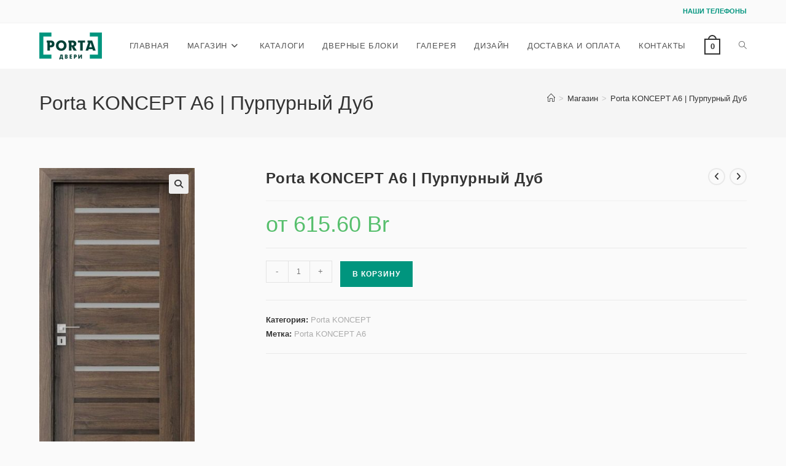

--- FILE ---
content_type: text/html; charset=UTF-8
request_url: https://porta.com.by/product/porta-koncept-a6-%D0%BF%D1%83%D1%80%D0%BF%D1%83%D1%80%D0%BD%D1%8B%D0%B9-%D0%B4%D1%83%D0%B1/
body_size: 26499
content:
<!DOCTYPE html>
<html class="html" lang="ru-RU">
<head>
	<meta charset="UTF-8">
	<link rel="profile" href="https://gmpg.org/xfn/11">

	<meta name='robots' content='index, follow, max-image-preview:large, max-snippet:-1, max-video-preview:-1' />
	<style>img:is([sizes="auto" i], [sizes^="auto," i]) { contain-intrinsic-size: 3000px 1500px }</style>
	<meta name="viewport" content="width=device-width, initial-scale=1">
	<!-- This site is optimized with the Yoast SEO plugin v26.8 - https://yoast.com/product/yoast-seo-wordpress/ -->
	<title>Porta KONCEPT A6 | Пурпурный Дуб - Двери PORTA</title>
	<link rel="canonical" href="https://porta.com.by/product/porta-koncept-a6-пурпурный-дуб/" />
	<meta property="og:locale" content="ru_RU" />
	<meta property="og:type" content="article" />
	<meta property="og:title" content="Porta KONCEPT A6 | Пурпурный Дуб - Двери PORTA" />
	<meta property="og:url" content="https://porta.com.by/product/porta-koncept-a6-пурпурный-дуб/" />
	<meta property="og:site_name" content="Двери PORTA" />
	<meta property="article:modified_time" content="2022-05-03T07:21:49+00:00" />
	<meta name="twitter:card" content="summary_large_image" />
	<script type="application/ld+json" class="yoast-schema-graph">{"@context":"https://schema.org","@graph":[{"@type":"WebPage","@id":"https://porta.com.by/product/porta-koncept-a6-%d0%bf%d1%83%d1%80%d0%bf%d1%83%d1%80%d0%bd%d1%8b%d0%b9-%d0%b4%d1%83%d0%b1/","url":"https://porta.com.by/product/porta-koncept-a6-%d0%bf%d1%83%d1%80%d0%bf%d1%83%d1%80%d0%bd%d1%8b%d0%b9-%d0%b4%d1%83%d0%b1/","name":"Porta KONCEPT A6 | Пурпурный Дуб - Двери PORTA","isPartOf":{"@id":"https://porta.com.by/#website"},"primaryImageOfPage":{"@id":"https://porta.com.by/product/porta-koncept-a6-%d0%bf%d1%83%d1%80%d0%bf%d1%83%d1%80%d0%bd%d1%8b%d0%b9-%d0%b4%d1%83%d0%b1/#primaryimage"},"image":{"@id":"https://porta.com.by/product/porta-koncept-a6-%d0%bf%d1%83%d1%80%d0%bf%d1%83%d1%80%d0%bd%d1%8b%d0%b9-%d0%b4%d1%83%d0%b1/#primaryimage"},"thumbnailUrl":"https://porta.com.by/wp-content/uploads/2022/05/im1_99ac1b19b8b69b1f7629375631cbdc85.jpg","datePublished":"2022-05-02T16:57:50+00:00","dateModified":"2022-05-03T07:21:49+00:00","breadcrumb":{"@id":"https://porta.com.by/product/porta-koncept-a6-%d0%bf%d1%83%d1%80%d0%bf%d1%83%d1%80%d0%bd%d1%8b%d0%b9-%d0%b4%d1%83%d0%b1/#breadcrumb"},"inLanguage":"ru-RU","potentialAction":[{"@type":"ReadAction","target":["https://porta.com.by/product/porta-koncept-a6-%d0%bf%d1%83%d1%80%d0%bf%d1%83%d1%80%d0%bd%d1%8b%d0%b9-%d0%b4%d1%83%d0%b1/"]}]},{"@type":"ImageObject","inLanguage":"ru-RU","@id":"https://porta.com.by/product/porta-koncept-a6-%d0%bf%d1%83%d1%80%d0%bf%d1%83%d1%80%d0%bd%d1%8b%d0%b9-%d0%b4%d1%83%d0%b1/#primaryimage","url":"https://porta.com.by/wp-content/uploads/2022/05/im1_99ac1b19b8b69b1f7629375631cbdc85.jpg","contentUrl":"https://porta.com.by/wp-content/uploads/2022/05/im1_99ac1b19b8b69b1f7629375631cbdc85.jpg","width":450,"height":960},{"@type":"BreadcrumbList","@id":"https://porta.com.by/product/porta-koncept-a6-%d0%bf%d1%83%d1%80%d0%bf%d1%83%d1%80%d0%bd%d1%8b%d0%b9-%d0%b4%d1%83%d0%b1/#breadcrumb","itemListElement":[{"@type":"ListItem","position":1,"name":"Главная страница","item":"https://porta.com.by/"},{"@type":"ListItem","position":2,"name":"Магазин","item":"https://porta.com.by/shop/"},{"@type":"ListItem","position":3,"name":"Внутренние двери","item":"https://porta.com.by/product-category/%d0%b2%d0%bd%d1%83%d1%82%d1%80%d0%b5%d0%bd%d0%bd%d0%b8%d0%b5-%d0%b4%d0%b2%d0%b5%d1%80%d0%b8/"},{"@type":"ListItem","position":4,"name":"Porta KONCEPT","item":"https://porta.com.by/product-category/%d0%b2%d0%bd%d1%83%d1%82%d1%80%d0%b5%d0%bd%d0%bd%d0%b8%d0%b5-%d0%b4%d0%b2%d0%b5%d1%80%d0%b8/porta-koncept/"},{"@type":"ListItem","position":5,"name":"Porta KONCEPT A6 | Пурпурный Дуб"}]},{"@type":"WebSite","@id":"https://porta.com.by/#website","url":"https://porta.com.by/","name":"Двери PORTA","description":"Магазин дверей PORTA","publisher":{"@id":"https://porta.com.by/#organization"},"potentialAction":[{"@type":"SearchAction","target":{"@type":"EntryPoint","urlTemplate":"https://porta.com.by/?s={search_term_string}"},"query-input":{"@type":"PropertyValueSpecification","valueRequired":true,"valueName":"search_term_string"}}],"inLanguage":"ru-RU"},{"@type":"Organization","@id":"https://porta.com.by/#organization","name":"Двери PORTA","url":"https://porta.com.by/","logo":{"@type":"ImageObject","inLanguage":"ru-RU","@id":"https://porta.com.by/#/schema/logo/image/","url":"https://porta.com.by/wp-content/uploads/2020/03/porta_logo_ru.png","contentUrl":"https://porta.com.by/wp-content/uploads/2020/03/porta_logo_ru.png","width":102,"height":44,"caption":"Двери PORTA"},"image":{"@id":"https://porta.com.by/#/schema/logo/image/"}}]}</script>
	<!-- / Yoast SEO plugin. -->


<link rel="alternate" type="application/rss+xml" title="Двери PORTA &raquo; Лента" href="https://porta.com.by/feed/" />
<link rel="alternate" type="application/rss+xml" title="Двери PORTA &raquo; Лента комментариев" href="https://porta.com.by/comments/feed/" />
<script>
window._wpemojiSettings = {"baseUrl":"https:\/\/s.w.org\/images\/core\/emoji\/16.0.1\/72x72\/","ext":".png","svgUrl":"https:\/\/s.w.org\/images\/core\/emoji\/16.0.1\/svg\/","svgExt":".svg","source":{"concatemoji":"https:\/\/porta.com.by\/wp-includes\/js\/wp-emoji-release.min.js?ver=6.8.3"}};
/*! This file is auto-generated */
!function(s,n){var o,i,e;function c(e){try{var t={supportTests:e,timestamp:(new Date).valueOf()};sessionStorage.setItem(o,JSON.stringify(t))}catch(e){}}function p(e,t,n){e.clearRect(0,0,e.canvas.width,e.canvas.height),e.fillText(t,0,0);var t=new Uint32Array(e.getImageData(0,0,e.canvas.width,e.canvas.height).data),a=(e.clearRect(0,0,e.canvas.width,e.canvas.height),e.fillText(n,0,0),new Uint32Array(e.getImageData(0,0,e.canvas.width,e.canvas.height).data));return t.every(function(e,t){return e===a[t]})}function u(e,t){e.clearRect(0,0,e.canvas.width,e.canvas.height),e.fillText(t,0,0);for(var n=e.getImageData(16,16,1,1),a=0;a<n.data.length;a++)if(0!==n.data[a])return!1;return!0}function f(e,t,n,a){switch(t){case"flag":return n(e,"\ud83c\udff3\ufe0f\u200d\u26a7\ufe0f","\ud83c\udff3\ufe0f\u200b\u26a7\ufe0f")?!1:!n(e,"\ud83c\udde8\ud83c\uddf6","\ud83c\udde8\u200b\ud83c\uddf6")&&!n(e,"\ud83c\udff4\udb40\udc67\udb40\udc62\udb40\udc65\udb40\udc6e\udb40\udc67\udb40\udc7f","\ud83c\udff4\u200b\udb40\udc67\u200b\udb40\udc62\u200b\udb40\udc65\u200b\udb40\udc6e\u200b\udb40\udc67\u200b\udb40\udc7f");case"emoji":return!a(e,"\ud83e\udedf")}return!1}function g(e,t,n,a){var r="undefined"!=typeof WorkerGlobalScope&&self instanceof WorkerGlobalScope?new OffscreenCanvas(300,150):s.createElement("canvas"),o=r.getContext("2d",{willReadFrequently:!0}),i=(o.textBaseline="top",o.font="600 32px Arial",{});return e.forEach(function(e){i[e]=t(o,e,n,a)}),i}function t(e){var t=s.createElement("script");t.src=e,t.defer=!0,s.head.appendChild(t)}"undefined"!=typeof Promise&&(o="wpEmojiSettingsSupports",i=["flag","emoji"],n.supports={everything:!0,everythingExceptFlag:!0},e=new Promise(function(e){s.addEventListener("DOMContentLoaded",e,{once:!0})}),new Promise(function(t){var n=function(){try{var e=JSON.parse(sessionStorage.getItem(o));if("object"==typeof e&&"number"==typeof e.timestamp&&(new Date).valueOf()<e.timestamp+604800&&"object"==typeof e.supportTests)return e.supportTests}catch(e){}return null}();if(!n){if("undefined"!=typeof Worker&&"undefined"!=typeof OffscreenCanvas&&"undefined"!=typeof URL&&URL.createObjectURL&&"undefined"!=typeof Blob)try{var e="postMessage("+g.toString()+"("+[JSON.stringify(i),f.toString(),p.toString(),u.toString()].join(",")+"));",a=new Blob([e],{type:"text/javascript"}),r=new Worker(URL.createObjectURL(a),{name:"wpTestEmojiSupports"});return void(r.onmessage=function(e){c(n=e.data),r.terminate(),t(n)})}catch(e){}c(n=g(i,f,p,u))}t(n)}).then(function(e){for(var t in e)n.supports[t]=e[t],n.supports.everything=n.supports.everything&&n.supports[t],"flag"!==t&&(n.supports.everythingExceptFlag=n.supports.everythingExceptFlag&&n.supports[t]);n.supports.everythingExceptFlag=n.supports.everythingExceptFlag&&!n.supports.flag,n.DOMReady=!1,n.readyCallback=function(){n.DOMReady=!0}}).then(function(){return e}).then(function(){var e;n.supports.everything||(n.readyCallback(),(e=n.source||{}).concatemoji?t(e.concatemoji):e.wpemoji&&e.twemoji&&(t(e.twemoji),t(e.wpemoji)))}))}((window,document),window._wpemojiSettings);
</script>
<style id='wp-emoji-styles-inline-css'>

	img.wp-smiley, img.emoji {
		display: inline !important;
		border: none !important;
		box-shadow: none !important;
		height: 1em !important;
		width: 1em !important;
		margin: 0 0.07em !important;
		vertical-align: -0.1em !important;
		background: none !important;
		padding: 0 !important;
	}
</style>
<link rel='stylesheet' id='wp-block-library-css' href='https://porta.com.by/wp-includes/css/dist/block-library/style.min.css?ver=6.8.3' media='all' />
<style id='wp-block-library-theme-inline-css'>
.wp-block-audio :where(figcaption){color:#555;font-size:13px;text-align:center}.is-dark-theme .wp-block-audio :where(figcaption){color:#ffffffa6}.wp-block-audio{margin:0 0 1em}.wp-block-code{border:1px solid #ccc;border-radius:4px;font-family:Menlo,Consolas,monaco,monospace;padding:.8em 1em}.wp-block-embed :where(figcaption){color:#555;font-size:13px;text-align:center}.is-dark-theme .wp-block-embed :where(figcaption){color:#ffffffa6}.wp-block-embed{margin:0 0 1em}.blocks-gallery-caption{color:#555;font-size:13px;text-align:center}.is-dark-theme .blocks-gallery-caption{color:#ffffffa6}:root :where(.wp-block-image figcaption){color:#555;font-size:13px;text-align:center}.is-dark-theme :root :where(.wp-block-image figcaption){color:#ffffffa6}.wp-block-image{margin:0 0 1em}.wp-block-pullquote{border-bottom:4px solid;border-top:4px solid;color:currentColor;margin-bottom:1.75em}.wp-block-pullquote cite,.wp-block-pullquote footer,.wp-block-pullquote__citation{color:currentColor;font-size:.8125em;font-style:normal;text-transform:uppercase}.wp-block-quote{border-left:.25em solid;margin:0 0 1.75em;padding-left:1em}.wp-block-quote cite,.wp-block-quote footer{color:currentColor;font-size:.8125em;font-style:normal;position:relative}.wp-block-quote:where(.has-text-align-right){border-left:none;border-right:.25em solid;padding-left:0;padding-right:1em}.wp-block-quote:where(.has-text-align-center){border:none;padding-left:0}.wp-block-quote.is-large,.wp-block-quote.is-style-large,.wp-block-quote:where(.is-style-plain){border:none}.wp-block-search .wp-block-search__label{font-weight:700}.wp-block-search__button{border:1px solid #ccc;padding:.375em .625em}:where(.wp-block-group.has-background){padding:1.25em 2.375em}.wp-block-separator.has-css-opacity{opacity:.4}.wp-block-separator{border:none;border-bottom:2px solid;margin-left:auto;margin-right:auto}.wp-block-separator.has-alpha-channel-opacity{opacity:1}.wp-block-separator:not(.is-style-wide):not(.is-style-dots){width:100px}.wp-block-separator.has-background:not(.is-style-dots){border-bottom:none;height:1px}.wp-block-separator.has-background:not(.is-style-wide):not(.is-style-dots){height:2px}.wp-block-table{margin:0 0 1em}.wp-block-table td,.wp-block-table th{word-break:normal}.wp-block-table :where(figcaption){color:#555;font-size:13px;text-align:center}.is-dark-theme .wp-block-table :where(figcaption){color:#ffffffa6}.wp-block-video :where(figcaption){color:#555;font-size:13px;text-align:center}.is-dark-theme .wp-block-video :where(figcaption){color:#ffffffa6}.wp-block-video{margin:0 0 1em}:root :where(.wp-block-template-part.has-background){margin-bottom:0;margin-top:0;padding:1.25em 2.375em}
</style>
<style id='classic-theme-styles-inline-css'>
/*! This file is auto-generated */
.wp-block-button__link{color:#fff;background-color:#32373c;border-radius:9999px;box-shadow:none;text-decoration:none;padding:calc(.667em + 2px) calc(1.333em + 2px);font-size:1.125em}.wp-block-file__button{background:#32373c;color:#fff;text-decoration:none}
</style>
<link rel='stylesheet' id='yith-wcan-shortcodes-css' href='https://porta.com.by/wp-content/plugins/yith-woocommerce-ajax-navigation/assets/css/shortcodes.css?ver=5.16.0' media='all' />
<style id='yith-wcan-shortcodes-inline-css'>
:root{
	--yith-wcan-filters_colors_titles: #434343;
	--yith-wcan-filters_colors_background: #FFFFFF;
	--yith-wcan-filters_colors_accent: #A7144C;
	--yith-wcan-filters_colors_accent_r: 167;
	--yith-wcan-filters_colors_accent_g: 20;
	--yith-wcan-filters_colors_accent_b: 76;
	--yith-wcan-color_swatches_border_radius: 100%;
	--yith-wcan-color_swatches_size: 30px;
	--yith-wcan-labels_style_background: #FFFFFF;
	--yith-wcan-labels_style_background_hover: #A7144C;
	--yith-wcan-labels_style_background_active: #A7144C;
	--yith-wcan-labels_style_text: #434343;
	--yith-wcan-labels_style_text_hover: #FFFFFF;
	--yith-wcan-labels_style_text_active: #FFFFFF;
	--yith-wcan-anchors_style_text: #434343;
	--yith-wcan-anchors_style_text_hover: #A7144C;
	--yith-wcan-anchors_style_text_active: #A7144C;
}
</style>
<style id='global-styles-inline-css'>
:root{--wp--preset--aspect-ratio--square: 1;--wp--preset--aspect-ratio--4-3: 4/3;--wp--preset--aspect-ratio--3-4: 3/4;--wp--preset--aspect-ratio--3-2: 3/2;--wp--preset--aspect-ratio--2-3: 2/3;--wp--preset--aspect-ratio--16-9: 16/9;--wp--preset--aspect-ratio--9-16: 9/16;--wp--preset--color--black: #000000;--wp--preset--color--cyan-bluish-gray: #abb8c3;--wp--preset--color--white: #ffffff;--wp--preset--color--pale-pink: #f78da7;--wp--preset--color--vivid-red: #cf2e2e;--wp--preset--color--luminous-vivid-orange: #ff6900;--wp--preset--color--luminous-vivid-amber: #fcb900;--wp--preset--color--light-green-cyan: #7bdcb5;--wp--preset--color--vivid-green-cyan: #00d084;--wp--preset--color--pale-cyan-blue: #8ed1fc;--wp--preset--color--vivid-cyan-blue: #0693e3;--wp--preset--color--vivid-purple: #9b51e0;--wp--preset--gradient--vivid-cyan-blue-to-vivid-purple: linear-gradient(135deg,rgba(6,147,227,1) 0%,rgb(155,81,224) 100%);--wp--preset--gradient--light-green-cyan-to-vivid-green-cyan: linear-gradient(135deg,rgb(122,220,180) 0%,rgb(0,208,130) 100%);--wp--preset--gradient--luminous-vivid-amber-to-luminous-vivid-orange: linear-gradient(135deg,rgba(252,185,0,1) 0%,rgba(255,105,0,1) 100%);--wp--preset--gradient--luminous-vivid-orange-to-vivid-red: linear-gradient(135deg,rgba(255,105,0,1) 0%,rgb(207,46,46) 100%);--wp--preset--gradient--very-light-gray-to-cyan-bluish-gray: linear-gradient(135deg,rgb(238,238,238) 0%,rgb(169,184,195) 100%);--wp--preset--gradient--cool-to-warm-spectrum: linear-gradient(135deg,rgb(74,234,220) 0%,rgb(151,120,209) 20%,rgb(207,42,186) 40%,rgb(238,44,130) 60%,rgb(251,105,98) 80%,rgb(254,248,76) 100%);--wp--preset--gradient--blush-light-purple: linear-gradient(135deg,rgb(255,206,236) 0%,rgb(152,150,240) 100%);--wp--preset--gradient--blush-bordeaux: linear-gradient(135deg,rgb(254,205,165) 0%,rgb(254,45,45) 50%,rgb(107,0,62) 100%);--wp--preset--gradient--luminous-dusk: linear-gradient(135deg,rgb(255,203,112) 0%,rgb(199,81,192) 50%,rgb(65,88,208) 100%);--wp--preset--gradient--pale-ocean: linear-gradient(135deg,rgb(255,245,203) 0%,rgb(182,227,212) 50%,rgb(51,167,181) 100%);--wp--preset--gradient--electric-grass: linear-gradient(135deg,rgb(202,248,128) 0%,rgb(113,206,126) 100%);--wp--preset--gradient--midnight: linear-gradient(135deg,rgb(2,3,129) 0%,rgb(40,116,252) 100%);--wp--preset--font-size--small: 13px;--wp--preset--font-size--medium: 20px;--wp--preset--font-size--large: 36px;--wp--preset--font-size--x-large: 42px;--wp--preset--spacing--20: 0.44rem;--wp--preset--spacing--30: 0.67rem;--wp--preset--spacing--40: 1rem;--wp--preset--spacing--50: 1.5rem;--wp--preset--spacing--60: 2.25rem;--wp--preset--spacing--70: 3.38rem;--wp--preset--spacing--80: 5.06rem;--wp--preset--shadow--natural: 6px 6px 9px rgba(0, 0, 0, 0.2);--wp--preset--shadow--deep: 12px 12px 50px rgba(0, 0, 0, 0.4);--wp--preset--shadow--sharp: 6px 6px 0px rgba(0, 0, 0, 0.2);--wp--preset--shadow--outlined: 6px 6px 0px -3px rgba(255, 255, 255, 1), 6px 6px rgba(0, 0, 0, 1);--wp--preset--shadow--crisp: 6px 6px 0px rgba(0, 0, 0, 1);}:where(.is-layout-flex){gap: 0.5em;}:where(.is-layout-grid){gap: 0.5em;}body .is-layout-flex{display: flex;}.is-layout-flex{flex-wrap: wrap;align-items: center;}.is-layout-flex > :is(*, div){margin: 0;}body .is-layout-grid{display: grid;}.is-layout-grid > :is(*, div){margin: 0;}:where(.wp-block-columns.is-layout-flex){gap: 2em;}:where(.wp-block-columns.is-layout-grid){gap: 2em;}:where(.wp-block-post-template.is-layout-flex){gap: 1.25em;}:where(.wp-block-post-template.is-layout-grid){gap: 1.25em;}.has-black-color{color: var(--wp--preset--color--black) !important;}.has-cyan-bluish-gray-color{color: var(--wp--preset--color--cyan-bluish-gray) !important;}.has-white-color{color: var(--wp--preset--color--white) !important;}.has-pale-pink-color{color: var(--wp--preset--color--pale-pink) !important;}.has-vivid-red-color{color: var(--wp--preset--color--vivid-red) !important;}.has-luminous-vivid-orange-color{color: var(--wp--preset--color--luminous-vivid-orange) !important;}.has-luminous-vivid-amber-color{color: var(--wp--preset--color--luminous-vivid-amber) !important;}.has-light-green-cyan-color{color: var(--wp--preset--color--light-green-cyan) !important;}.has-vivid-green-cyan-color{color: var(--wp--preset--color--vivid-green-cyan) !important;}.has-pale-cyan-blue-color{color: var(--wp--preset--color--pale-cyan-blue) !important;}.has-vivid-cyan-blue-color{color: var(--wp--preset--color--vivid-cyan-blue) !important;}.has-vivid-purple-color{color: var(--wp--preset--color--vivid-purple) !important;}.has-black-background-color{background-color: var(--wp--preset--color--black) !important;}.has-cyan-bluish-gray-background-color{background-color: var(--wp--preset--color--cyan-bluish-gray) !important;}.has-white-background-color{background-color: var(--wp--preset--color--white) !important;}.has-pale-pink-background-color{background-color: var(--wp--preset--color--pale-pink) !important;}.has-vivid-red-background-color{background-color: var(--wp--preset--color--vivid-red) !important;}.has-luminous-vivid-orange-background-color{background-color: var(--wp--preset--color--luminous-vivid-orange) !important;}.has-luminous-vivid-amber-background-color{background-color: var(--wp--preset--color--luminous-vivid-amber) !important;}.has-light-green-cyan-background-color{background-color: var(--wp--preset--color--light-green-cyan) !important;}.has-vivid-green-cyan-background-color{background-color: var(--wp--preset--color--vivid-green-cyan) !important;}.has-pale-cyan-blue-background-color{background-color: var(--wp--preset--color--pale-cyan-blue) !important;}.has-vivid-cyan-blue-background-color{background-color: var(--wp--preset--color--vivid-cyan-blue) !important;}.has-vivid-purple-background-color{background-color: var(--wp--preset--color--vivid-purple) !important;}.has-black-border-color{border-color: var(--wp--preset--color--black) !important;}.has-cyan-bluish-gray-border-color{border-color: var(--wp--preset--color--cyan-bluish-gray) !important;}.has-white-border-color{border-color: var(--wp--preset--color--white) !important;}.has-pale-pink-border-color{border-color: var(--wp--preset--color--pale-pink) !important;}.has-vivid-red-border-color{border-color: var(--wp--preset--color--vivid-red) !important;}.has-luminous-vivid-orange-border-color{border-color: var(--wp--preset--color--luminous-vivid-orange) !important;}.has-luminous-vivid-amber-border-color{border-color: var(--wp--preset--color--luminous-vivid-amber) !important;}.has-light-green-cyan-border-color{border-color: var(--wp--preset--color--light-green-cyan) !important;}.has-vivid-green-cyan-border-color{border-color: var(--wp--preset--color--vivid-green-cyan) !important;}.has-pale-cyan-blue-border-color{border-color: var(--wp--preset--color--pale-cyan-blue) !important;}.has-vivid-cyan-blue-border-color{border-color: var(--wp--preset--color--vivid-cyan-blue) !important;}.has-vivid-purple-border-color{border-color: var(--wp--preset--color--vivid-purple) !important;}.has-vivid-cyan-blue-to-vivid-purple-gradient-background{background: var(--wp--preset--gradient--vivid-cyan-blue-to-vivid-purple) !important;}.has-light-green-cyan-to-vivid-green-cyan-gradient-background{background: var(--wp--preset--gradient--light-green-cyan-to-vivid-green-cyan) !important;}.has-luminous-vivid-amber-to-luminous-vivid-orange-gradient-background{background: var(--wp--preset--gradient--luminous-vivid-amber-to-luminous-vivid-orange) !important;}.has-luminous-vivid-orange-to-vivid-red-gradient-background{background: var(--wp--preset--gradient--luminous-vivid-orange-to-vivid-red) !important;}.has-very-light-gray-to-cyan-bluish-gray-gradient-background{background: var(--wp--preset--gradient--very-light-gray-to-cyan-bluish-gray) !important;}.has-cool-to-warm-spectrum-gradient-background{background: var(--wp--preset--gradient--cool-to-warm-spectrum) !important;}.has-blush-light-purple-gradient-background{background: var(--wp--preset--gradient--blush-light-purple) !important;}.has-blush-bordeaux-gradient-background{background: var(--wp--preset--gradient--blush-bordeaux) !important;}.has-luminous-dusk-gradient-background{background: var(--wp--preset--gradient--luminous-dusk) !important;}.has-pale-ocean-gradient-background{background: var(--wp--preset--gradient--pale-ocean) !important;}.has-electric-grass-gradient-background{background: var(--wp--preset--gradient--electric-grass) !important;}.has-midnight-gradient-background{background: var(--wp--preset--gradient--midnight) !important;}.has-small-font-size{font-size: var(--wp--preset--font-size--small) !important;}.has-medium-font-size{font-size: var(--wp--preset--font-size--medium) !important;}.has-large-font-size{font-size: var(--wp--preset--font-size--large) !important;}.has-x-large-font-size{font-size: var(--wp--preset--font-size--x-large) !important;}
:where(.wp-block-post-template.is-layout-flex){gap: 1.25em;}:where(.wp-block-post-template.is-layout-grid){gap: 1.25em;}
:where(.wp-block-columns.is-layout-flex){gap: 2em;}:where(.wp-block-columns.is-layout-grid){gap: 2em;}
:root :where(.wp-block-pullquote){font-size: 1.5em;line-height: 1.6;}
</style>
<link rel='stylesheet' id='photoswipe-css' href='https://porta.com.by/wp-content/plugins/woocommerce/assets/css/photoswipe/photoswipe.min.css?ver=10.4.3' media='all' />
<link rel='stylesheet' id='photoswipe-default-skin-css' href='https://porta.com.by/wp-content/plugins/woocommerce/assets/css/photoswipe/default-skin/default-skin.min.css?ver=10.4.3' media='all' />
<style id='woocommerce-inline-inline-css'>
.woocommerce form .form-row .required { visibility: visible; }
</style>
<link rel='stylesheet' id='hint-css' href='https://porta.com.by/wp-content/plugins/wpc-linked-variation/assets/libs/hint/hint.css?ver=6.8.3' media='all' />
<link rel='stylesheet' id='wpclv-frontend-css' href='https://porta.com.by/wp-content/plugins/wpc-linked-variation/assets/css/frontend.css?ver=4.3.5' media='all' />
<link rel='stylesheet' id='oceanwp-style-css' href='https://porta.com.by/wp-content/themes/oceanwp/assets/css/style.min.css?ver=1.0' media='all' />
<link rel='stylesheet' id='child-style-css' href='https://porta.com.by/wp-content/themes/oceanwp-portadoors/style.css?ver=6.8.3' media='all' />
<link rel='stylesheet' id='oceanwp-woo-mini-cart-css' href='https://porta.com.by/wp-content/themes/oceanwp/assets/css/woo/woo-mini-cart.min.css?ver=6.8.3' media='all' />
<link rel='stylesheet' id='font-awesome-css' href='https://porta.com.by/wp-content/themes/oceanwp/assets/fonts/fontawesome/css/all.min.css?ver=6.7.2' media='all' />
<style id='font-awesome-inline-css'>
[data-font="FontAwesome"]:before {font-family: 'FontAwesome' !important;content: attr(data-icon) !important;speak: none !important;font-weight: normal !important;font-variant: normal !important;text-transform: none !important;line-height: 1 !important;font-style: normal !important;-webkit-font-smoothing: antialiased !important;-moz-osx-font-smoothing: grayscale !important;}
</style>
<link rel='stylesheet' id='simple-line-icons-css' href='https://porta.com.by/wp-content/themes/oceanwp/assets/css/third/simple-line-icons.min.css?ver=2.4.0' media='all' />
<link rel='stylesheet' id='oceanwp-woocommerce-css' href='https://porta.com.by/wp-content/themes/oceanwp/assets/css/woo/woocommerce.min.css?ver=6.8.3' media='all' />
<link rel='stylesheet' id='oceanwp-woo-star-font-css' href='https://porta.com.by/wp-content/themes/oceanwp/assets/css/woo/woo-star-font.min.css?ver=6.8.3' media='all' />
<link rel='stylesheet' id='oceanwp-woo-quick-view-css' href='https://porta.com.by/wp-content/themes/oceanwp/assets/css/woo/woo-quick-view.min.css?ver=6.8.3' media='all' />
<link rel='stylesheet' id='oceanwp-woo-floating-bar-css' href='https://porta.com.by/wp-content/themes/oceanwp/assets/css/woo/woo-floating-bar.min.css?ver=6.8.3' media='all' />
<link rel='stylesheet' id='oe-widgets-style-css' href='https://porta.com.by/wp-content/plugins/ocean-extra/assets/css/widgets.css?ver=6.8.3' media='all' />
<link rel='stylesheet' id='ow-perfect-scrollbar-css' href='https://porta.com.by/wp-content/themes/oceanwp/assets/css/third/perfect-scrollbar.css?ver=1.5.0' media='all' />
<link rel='stylesheet' id='omw-styles-css' href='https://porta.com.by/wp-content/plugins/ocean-modal-window/assets/css/style.min.css?ver=6.8.3' media='all' />
<script type="text/template" id="tmpl-variation-template">
	<div class="woocommerce-variation-description">{{{ data.variation.variation_description }}}</div>
	<div class="woocommerce-variation-price">{{{ data.variation.price_html }}}</div>
	<div class="woocommerce-variation-availability">{{{ data.variation.availability_html }}}</div>
</script>
<script type="text/template" id="tmpl-unavailable-variation-template">
	<p role="alert">Этот товар недоступен. Пожалуйста, выберите другую комбинацию.</p>
</script>
<!--n2css--><!--n2js--><script src="https://porta.com.by/wp-includes/js/jquery/jquery.min.js?ver=3.7.1" id="jquery-core-js"></script>
<script src="https://porta.com.by/wp-includes/js/jquery/jquery-migrate.min.js?ver=3.4.1" id="jquery-migrate-js"></script>
<script src="https://porta.com.by/wp-content/plugins/woocommerce/assets/js/jquery-blockui/jquery.blockUI.min.js?ver=2.7.0-wc.10.4.3" id="wc-jquery-blockui-js" defer data-wp-strategy="defer"></script>
<script id="wc-add-to-cart-js-extra">
var wc_add_to_cart_params = {"ajax_url":"\/wp-admin\/admin-ajax.php","wc_ajax_url":"\/?wc-ajax=%%endpoint%%","i18n_view_cart":"\u041f\u0440\u043e\u0441\u043c\u043e\u0442\u0440 \u043a\u043e\u0440\u0437\u0438\u043d\u044b","cart_url":"https:\/\/porta.com.by\/cart\/","is_cart":"","cart_redirect_after_add":"no"};
</script>
<script src="https://porta.com.by/wp-content/plugins/woocommerce/assets/js/frontend/add-to-cart.min.js?ver=10.4.3" id="wc-add-to-cart-js" defer data-wp-strategy="defer"></script>
<script src="https://porta.com.by/wp-content/plugins/woocommerce/assets/js/zoom/jquery.zoom.min.js?ver=1.7.21-wc.10.4.3" id="wc-zoom-js" defer data-wp-strategy="defer"></script>
<script src="https://porta.com.by/wp-content/plugins/woocommerce/assets/js/flexslider/jquery.flexslider.min.js?ver=2.7.2-wc.10.4.3" id="wc-flexslider-js" defer data-wp-strategy="defer"></script>
<script src="https://porta.com.by/wp-content/plugins/woocommerce/assets/js/photoswipe/photoswipe.min.js?ver=4.1.1-wc.10.4.3" id="wc-photoswipe-js" defer data-wp-strategy="defer"></script>
<script src="https://porta.com.by/wp-content/plugins/woocommerce/assets/js/photoswipe/photoswipe-ui-default.min.js?ver=4.1.1-wc.10.4.3" id="wc-photoswipe-ui-default-js" defer data-wp-strategy="defer"></script>
<script id="wc-single-product-js-extra">
var wc_single_product_params = {"i18n_required_rating_text":"\u041f\u043e\u0436\u0430\u043b\u0443\u0439\u0441\u0442\u0430, \u043f\u043e\u0441\u0442\u0430\u0432\u044c\u0442\u0435 \u043e\u0446\u0435\u043d\u043a\u0443","i18n_rating_options":["1 \u0438\u0437 5 \u0437\u0432\u0451\u0437\u0434","2 \u0438\u0437 5 \u0437\u0432\u0451\u0437\u0434","3 \u0438\u0437 5 \u0437\u0432\u0451\u0437\u0434","4 \u0438\u0437 5 \u0437\u0432\u0451\u0437\u0434","5 \u0438\u0437 5 \u0437\u0432\u0451\u0437\u0434"],"i18n_product_gallery_trigger_text":"\u041f\u0440\u043e\u0441\u043c\u043e\u0442\u0440 \u0433\u0430\u043b\u0435\u0440\u0435\u0438 \u0438\u0437\u043e\u0431\u0440\u0430\u0436\u0435\u043d\u0438\u0439 \u0432 \u043f\u043e\u043b\u043d\u043e\u044d\u043a\u0440\u0430\u043d\u043d\u043e\u043c \u0440\u0435\u0436\u0438\u043c\u0435","review_rating_required":"yes","flexslider":{"rtl":false,"animation":"slide","smoothHeight":true,"directionNav":false,"controlNav":"thumbnails","slideshow":false,"animationSpeed":500,"animationLoop":false,"allowOneSlide":false},"zoom_enabled":"1","zoom_options":[],"photoswipe_enabled":"1","photoswipe_options":{"shareEl":false,"closeOnScroll":false,"history":false,"hideAnimationDuration":0,"showAnimationDuration":0},"flexslider_enabled":"1"};
</script>
<script src="https://porta.com.by/wp-content/plugins/woocommerce/assets/js/frontend/single-product.min.js?ver=10.4.3" id="wc-single-product-js" defer data-wp-strategy="defer"></script>
<script src="https://porta.com.by/wp-content/plugins/woocommerce/assets/js/js-cookie/js.cookie.min.js?ver=2.1.4-wc.10.4.3" id="wc-js-cookie-js" defer data-wp-strategy="defer"></script>
<script id="woocommerce-js-extra">
var woocommerce_params = {"ajax_url":"\/wp-admin\/admin-ajax.php","wc_ajax_url":"\/?wc-ajax=%%endpoint%%","i18n_password_show":"\u041f\u043e\u043a\u0430\u0437\u0430\u0442\u044c \u043f\u0430\u0440\u043e\u043b\u044c","i18n_password_hide":"\u0421\u043a\u0440\u044b\u0442\u044c \u043f\u0430\u0440\u043e\u043b\u044c"};
</script>
<script src="https://porta.com.by/wp-content/plugins/woocommerce/assets/js/frontend/woocommerce.min.js?ver=10.4.3" id="woocommerce-js" defer data-wp-strategy="defer"></script>
<script src="https://porta.com.by/wp-includes/js/underscore.min.js?ver=1.13.7" id="underscore-js"></script>
<script id="wp-util-js-extra">
var _wpUtilSettings = {"ajax":{"url":"\/wp-admin\/admin-ajax.php"}};
</script>
<script src="https://porta.com.by/wp-includes/js/wp-util.min.js?ver=6.8.3" id="wp-util-js"></script>
<script id="wc-add-to-cart-variation-js-extra">
var wc_add_to_cart_variation_params = {"wc_ajax_url":"\/?wc-ajax=%%endpoint%%","i18n_no_matching_variations_text":"\u0416\u0430\u043b\u044c, \u043d\u043e \u0442\u043e\u0432\u0430\u0440\u043e\u0432, \u0441\u043e\u043e\u0442\u0432\u0435\u0442\u0441\u0442\u0432\u0443\u044e\u0449\u0438\u0445 \u0432\u0430\u0448\u0435\u043c\u0443 \u0432\u044b\u0431\u043e\u0440\u0443, \u043d\u0435 \u043e\u0431\u043d\u0430\u0440\u0443\u0436\u0435\u043d\u043e. \u041f\u043e\u0436\u0430\u043b\u0443\u0439\u0441\u0442\u0430, \u0432\u044b\u0431\u0435\u0440\u0438\u0442\u0435 \u0434\u0440\u0443\u0433\u0443\u044e \u043a\u043e\u043c\u0431\u0438\u043d\u0430\u0446\u0438\u044e.","i18n_make_a_selection_text":"\u0412\u044b\u0431\u0435\u0440\u0438\u0442\u0435 \u043e\u043f\u0446\u0438\u0438 \u0442\u043e\u0432\u0430\u0440\u0430 \u043f\u0435\u0440\u0435\u0434 \u0435\u0433\u043e \u0434\u043e\u0431\u0430\u0432\u043b\u0435\u043d\u0438\u0435\u043c \u0432 \u0432\u0430\u0448\u0443 \u043a\u043e\u0440\u0437\u0438\u043d\u0443.","i18n_unavailable_text":"\u042d\u0442\u043e\u0442 \u0442\u043e\u0432\u0430\u0440 \u043d\u0435\u0434\u043e\u0441\u0442\u0443\u043f\u0435\u043d. \u041f\u043e\u0436\u0430\u043b\u0443\u0439\u0441\u0442\u0430, \u0432\u044b\u0431\u0435\u0440\u0438\u0442\u0435 \u0434\u0440\u0443\u0433\u0443\u044e \u043a\u043e\u043c\u0431\u0438\u043d\u0430\u0446\u0438\u044e.","i18n_reset_alert_text":"\u0420\u0435\u0437\u0443\u043b\u044c\u0442\u0430\u0442\u044b \u0432\u0430\u0448\u0435\u0433\u043e \u0432\u044b\u0431\u043e\u0440\u0430 \u0441\u0431\u0440\u043e\u0448\u0435\u043d\u044b. \u0412\u044b\u0431\u0435\u0440\u0438\u0442\u0435 \u043e\u043f\u0446\u0438\u0438 \u0442\u043e\u0432\u0430\u0440\u0430, \u043f\u0435\u0440\u0435\u0434 \u0442\u0435\u043c \u043a\u0430\u043a \u0434\u043e\u0431\u0430\u0432\u0438\u0442\u044c \u0435\u0433\u043e \u0432 \u043a\u043e\u0440\u0437\u0438\u043d\u0443."};
</script>
<script src="https://porta.com.by/wp-content/plugins/woocommerce/assets/js/frontend/add-to-cart-variation.min.js?ver=10.4.3" id="wc-add-to-cart-variation-js" defer data-wp-strategy="defer"></script>
<script id="wc-cart-fragments-js-extra">
var wc_cart_fragments_params = {"ajax_url":"\/wp-admin\/admin-ajax.php","wc_ajax_url":"\/?wc-ajax=%%endpoint%%","cart_hash_key":"wc_cart_hash_f45fd9581b9287e8063a69f91b1a9bf6","fragment_name":"wc_fragments_f45fd9581b9287e8063a69f91b1a9bf6","request_timeout":"5000"};
</script>
<script src="https://porta.com.by/wp-content/plugins/woocommerce/assets/js/frontend/cart-fragments.min.js?ver=10.4.3" id="wc-cart-fragments-js" defer data-wp-strategy="defer"></script>
<link rel="https://api.w.org/" href="https://porta.com.by/wp-json/" /><link rel="alternate" title="JSON" type="application/json" href="https://porta.com.by/wp-json/wp/v2/product/20822" /><link rel="EditURI" type="application/rsd+xml" title="RSD" href="https://porta.com.by/xmlrpc.php?rsd" />
<meta name="generator" content="WordPress 6.8.3" />
<meta name="generator" content="WooCommerce 10.4.3" />
<link rel='shortlink' href='https://porta.com.by/?p=20822' />
<link rel="alternate" title="oEmbed (JSON)" type="application/json+oembed" href="https://porta.com.by/wp-json/oembed/1.0/embed?url=https%3A%2F%2Fporta.com.by%2Fproduct%2Fporta-koncept-a6-%25d0%25bf%25d1%2583%25d1%2580%25d0%25bf%25d1%2583%25d1%2580%25d0%25bd%25d1%258b%25d0%25b9-%25d0%25b4%25d1%2583%25d0%25b1%2F" />
<link rel="alternate" title="oEmbed (XML)" type="text/xml+oembed" href="https://porta.com.by/wp-json/oembed/1.0/embed?url=https%3A%2F%2Fporta.com.by%2Fproduct%2Fporta-koncept-a6-%25d0%25bf%25d1%2583%25d1%2580%25d0%25bf%25d1%2583%25d1%2580%25d0%25bd%25d1%258b%25d0%25b9-%25d0%25b4%25d1%2583%25d0%25b1%2F&#038;format=xml" />
<!-- Google Tag Manager -->
<script>(function(w,d,s,l,i){w[l]=w[l]||[];w[l].push({'gtm.start':
new Date().getTime(),event:'gtm.js'});var f=d.getElementsByTagName(s)[0],
j=d.createElement(s),dl=l!='dataLayer'?'&l='+l:'';j.async=true;j.src=
'https://www.googletagmanager.com/gtm.js?id='+i+dl;f.parentNode.insertBefore(j,f);
})(window,document,'script','dataLayer','GTM-WBQH4ZZ');</script>
<!-- End Google Tag Manager -->
	<noscript><style>.woocommerce-product-gallery{ opacity: 1 !important; }</style></noscript>
	<style>.recentcomments a{display:inline !important;padding:0 !important;margin:0 !important;}</style><link rel="icon" href="https://porta.com.by/wp-content/uploads/2020/03/favicons.png" sizes="32x32" />
<link rel="icon" href="https://porta.com.by/wp-content/uploads/2020/03/favicons.png" sizes="192x192" />
<link rel="apple-touch-icon" href="https://porta.com.by/wp-content/uploads/2020/03/favicons.png" />
<meta name="msapplication-TileImage" content="https://porta.com.by/wp-content/uploads/2020/03/favicons.png" />
		<style id="wp-custom-css">
			.current-cat a{color:#eb9619}.dropdown-menu ul li a.menu-link{text-transform:inherit}.woocommerce .summary ul,.woocommerce #tab-description ul{list-style:none}		</style>
		<!-- OceanWP CSS -->
<style type="text/css">
/* Colors */.woocommerce-MyAccount-navigation ul li a:before,.woocommerce-checkout .woocommerce-info a,.woocommerce-checkout #payment ul.payment_methods .wc_payment_method>input[type=radio]:first-child:checked+label:before,.woocommerce-checkout #payment .payment_method_paypal .about_paypal,.woocommerce ul.products li.product li.category a:hover,.woocommerce ul.products li.product .button:hover,.woocommerce ul.products li.product .product-inner .added_to_cart:hover,.product_meta .posted_in a:hover,.product_meta .tagged_as a:hover,.woocommerce div.product .woocommerce-tabs ul.tabs li a:hover,.woocommerce div.product .woocommerce-tabs ul.tabs li.active a,.woocommerce .oceanwp-grid-list a.active,.woocommerce .oceanwp-grid-list a:hover,.woocommerce .oceanwp-off-canvas-filter:hover,.widget_shopping_cart ul.cart_list li .owp-grid-wrap .owp-grid a.remove:hover,.widget_product_categories li a:hover ~ .count,.widget_layered_nav li a:hover ~ .count,.woocommerce ul.products li.product:not(.product-category) .woo-entry-buttons li a:hover,a:hover,a.light:hover,.theme-heading .text::before,.theme-heading .text::after,#top-bar-content >a:hover,#top-bar-social li.oceanwp-email a:hover,#site-navigation-wrap .dropdown-menu >li >a:hover,#site-header.medium-header #medium-searchform button:hover,.oceanwp-mobile-menu-icon a:hover,.blog-entry.post .blog-entry-header .entry-title a:hover,.blog-entry.post .blog-entry-readmore a:hover,.blog-entry.thumbnail-entry .blog-entry-category a,ul.meta li a:hover,.dropcap,.single nav.post-navigation .nav-links .title,body .related-post-title a:hover,body #wp-calendar caption,body .contact-info-widget.default i,body .contact-info-widget.big-icons i,body .custom-links-widget .oceanwp-custom-links li a:hover,body .custom-links-widget .oceanwp-custom-links li a:hover:before,body .posts-thumbnails-widget li a:hover,body .social-widget li.oceanwp-email a:hover,.comment-author .comment-meta .comment-reply-link,#respond #cancel-comment-reply-link:hover,#footer-widgets .footer-box a:hover,#footer-bottom a:hover,#footer-bottom #footer-bottom-menu a:hover,.sidr a:hover,.sidr-class-dropdown-toggle:hover,.sidr-class-menu-item-has-children.active >a,.sidr-class-menu-item-has-children.active >a >.sidr-class-dropdown-toggle,input[type=checkbox]:checked:before{color:#00957e}.woocommerce .oceanwp-grid-list a.active .owp-icon use,.woocommerce .oceanwp-grid-list a:hover .owp-icon use,.single nav.post-navigation .nav-links .title .owp-icon use,.blog-entry.post .blog-entry-readmore a:hover .owp-icon use,body .contact-info-widget.default .owp-icon use,body .contact-info-widget.big-icons .owp-icon use{stroke:#00957e}.woocommerce div.product div.images .open-image,.wcmenucart-details.count,.woocommerce-message a,.woocommerce-error a,.woocommerce-info a,.woocommerce .widget_price_filter .ui-slider .ui-slider-handle,.woocommerce .widget_price_filter .ui-slider .ui-slider-range,.owp-product-nav li a.owp-nav-link:hover,.woocommerce div.product.owp-tabs-layout-vertical .woocommerce-tabs ul.tabs li a:after,.woocommerce .widget_product_categories li.current-cat >a ~ .count,.woocommerce .widget_product_categories li.current-cat >a:before,.woocommerce .widget_layered_nav li.chosen a ~ .count,.woocommerce .widget_layered_nav li.chosen a:before,#owp-checkout-timeline .active .timeline-wrapper,.bag-style:hover .wcmenucart-cart-icon .wcmenucart-count,.show-cart .wcmenucart-cart-icon .wcmenucart-count,.woocommerce ul.products li.product:not(.product-category) .image-wrap .button,input[type="button"],input[type="reset"],input[type="submit"],button[type="submit"],.button,#site-navigation-wrap .dropdown-menu >li.btn >a >span,.thumbnail:hover i,.thumbnail:hover .link-post-svg-icon,.post-quote-content,.omw-modal .omw-close-modal,body .contact-info-widget.big-icons li:hover i,body .contact-info-widget.big-icons li:hover .owp-icon,body div.wpforms-container-full .wpforms-form input[type=submit],body div.wpforms-container-full .wpforms-form button[type=submit],body div.wpforms-container-full .wpforms-form .wpforms-page-button,.woocommerce-cart .wp-element-button,.woocommerce-checkout .wp-element-button,.wp-block-button__link{background-color:#00957e}.current-shop-items-dropdown{border-top-color:#00957e}.woocommerce div.product .woocommerce-tabs ul.tabs li.active a{border-bottom-color:#00957e}.wcmenucart-details.count:before{border-color:#00957e}.woocommerce ul.products li.product .button:hover{border-color:#00957e}.woocommerce ul.products li.product .product-inner .added_to_cart:hover{border-color:#00957e}.woocommerce div.product .woocommerce-tabs ul.tabs li.active a{border-color:#00957e}.woocommerce .oceanwp-grid-list a.active{border-color:#00957e}.woocommerce .oceanwp-grid-list a:hover{border-color:#00957e}.woocommerce .oceanwp-off-canvas-filter:hover{border-color:#00957e}.owp-product-nav li a.owp-nav-link:hover{border-color:#00957e}.widget_shopping_cart_content .buttons .button:first-child:hover{border-color:#00957e}.widget_shopping_cart ul.cart_list li .owp-grid-wrap .owp-grid a.remove:hover{border-color:#00957e}.widget_product_categories li a:hover ~ .count{border-color:#00957e}.woocommerce .widget_product_categories li.current-cat >a ~ .count{border-color:#00957e}.woocommerce .widget_product_categories li.current-cat >a:before{border-color:#00957e}.widget_layered_nav li a:hover ~ .count{border-color:#00957e}.woocommerce .widget_layered_nav li.chosen a ~ .count{border-color:#00957e}.woocommerce .widget_layered_nav li.chosen a:before{border-color:#00957e}#owp-checkout-timeline.arrow .active .timeline-wrapper:before{border-top-color:#00957e;border-bottom-color:#00957e}#owp-checkout-timeline.arrow .active .timeline-wrapper:after{border-left-color:#00957e;border-right-color:#00957e}.bag-style:hover .wcmenucart-cart-icon .wcmenucart-count{border-color:#00957e}.bag-style:hover .wcmenucart-cart-icon .wcmenucart-count:after{border-color:#00957e}.show-cart .wcmenucart-cart-icon .wcmenucart-count{border-color:#00957e}.show-cart .wcmenucart-cart-icon .wcmenucart-count:after{border-color:#00957e}.woocommerce ul.products li.product:not(.product-category) .woo-product-gallery .active a{border-color:#00957e}.woocommerce ul.products li.product:not(.product-category) .woo-product-gallery a:hover{border-color:#00957e}.widget-title{border-color:#00957e}blockquote{border-color:#00957e}.wp-block-quote{border-color:#00957e}#searchform-dropdown{border-color:#00957e}.dropdown-menu .sub-menu{border-color:#00957e}.blog-entry.large-entry .blog-entry-readmore a:hover{border-color:#00957e}.oceanwp-newsletter-form-wrap input[type="email"]:focus{border-color:#00957e}.social-widget li.oceanwp-email a:hover{border-color:#00957e}#respond #cancel-comment-reply-link:hover{border-color:#00957e}body .contact-info-widget.big-icons li:hover i{border-color:#00957e}body .contact-info-widget.big-icons li:hover .owp-icon{border-color:#00957e}#footer-widgets .oceanwp-newsletter-form-wrap input[type="email"]:focus{border-color:#00957e}.woocommerce div.product div.images .open-image:hover,.woocommerce-error a:hover,.woocommerce-info a:hover,.woocommerce-message a:hover,.woocommerce-message a:focus,.woocommerce .button:focus,.woocommerce ul.products li.product:not(.product-category) .image-wrap .button:hover,input[type="button"]:hover,input[type="reset"]:hover,input[type="submit"]:hover,button[type="submit"]:hover,input[type="button"]:focus,input[type="reset"]:focus,input[type="submit"]:focus,button[type="submit"]:focus,.button:hover,.button:focus,#site-navigation-wrap .dropdown-menu >li.btn >a:hover >span,.post-quote-author,.omw-modal .omw-close-modal:hover,body div.wpforms-container-full .wpforms-form input[type=submit]:hover,body div.wpforms-container-full .wpforms-form button[type=submit]:hover,body div.wpforms-container-full .wpforms-form .wpforms-page-button:hover,.woocommerce-cart .wp-element-button:hover,.woocommerce-checkout .wp-element-button:hover,.wp-block-button__link:hover{background-color:#e98d04}body,.separate-layout,.has-parallax-footer:not(.separate-layout) #main{background-color:#fafafa}a:hover{color:#e98d04}a:hover .owp-icon use{stroke:#e98d04}body .theme-button,body input[type="submit"],body button[type="submit"],body button,body .button,body div.wpforms-container-full .wpforms-form input[type=submit],body div.wpforms-container-full .wpforms-form button[type=submit],body div.wpforms-container-full .wpforms-form .wpforms-page-button,.woocommerce-cart .wp-element-button,.woocommerce-checkout .wp-element-button,.wp-block-button__link{background-color:#00957e}body .theme-button:hover,body input[type="submit"]:hover,body button[type="submit"]:hover,body button:hover,body .button:hover,body div.wpforms-container-full .wpforms-form input[type=submit]:hover,body div.wpforms-container-full .wpforms-form input[type=submit]:active,body div.wpforms-container-full .wpforms-form button[type=submit]:hover,body div.wpforms-container-full .wpforms-form button[type=submit]:active,body div.wpforms-container-full .wpforms-form .wpforms-page-button:hover,body div.wpforms-container-full .wpforms-form .wpforms-page-button:active,.woocommerce-cart .wp-element-button:hover,.woocommerce-checkout .wp-element-button:hover,.wp-block-button__link:hover{background-color:#008c77}body .theme-button,body input[type="submit"],body button[type="submit"],body button,body .button,body div.wpforms-container-full .wpforms-form input[type=submit],body div.wpforms-container-full .wpforms-form button[type=submit],body div.wpforms-container-full .wpforms-form .wpforms-page-button,.woocommerce-cart .wp-element-button,.woocommerce-checkout .wp-element-button,.wp-block-button__link{border-color:#ffffff}body .theme-button:hover,body input[type="submit"]:hover,body button[type="submit"]:hover,body button:hover,body .button:hover,body div.wpforms-container-full .wpforms-form input[type=submit]:hover,body div.wpforms-container-full .wpforms-form input[type=submit]:active,body div.wpforms-container-full .wpforms-form button[type=submit]:hover,body div.wpforms-container-full .wpforms-form button[type=submit]:active,body div.wpforms-container-full .wpforms-form .wpforms-page-button:hover,body div.wpforms-container-full .wpforms-form .wpforms-page-button:active,.woocommerce-cart .wp-element-button:hover,.woocommerce-checkout .wp-element-button:hover,.wp-block-button__link:hover{border-color:#ffffff}body{color:#3a3a3a}/* OceanWP Style Settings CSS */.container{width:1270px}.theme-button,input[type="submit"],button[type="submit"],button,.button,body div.wpforms-container-full .wpforms-form input[type=submit],body div.wpforms-container-full .wpforms-form button[type=submit],body div.wpforms-container-full .wpforms-form .wpforms-page-button{border-style:solid}.theme-button,input[type="submit"],button[type="submit"],button,.button,body div.wpforms-container-full .wpforms-form input[type=submit],body div.wpforms-container-full .wpforms-form button[type=submit],body div.wpforms-container-full .wpforms-form .wpforms-page-button{border-width:1px}form input[type="text"],form input[type="password"],form input[type="email"],form input[type="url"],form input[type="date"],form input[type="month"],form input[type="time"],form input[type="datetime"],form input[type="datetime-local"],form input[type="week"],form input[type="number"],form input[type="search"],form input[type="tel"],form input[type="color"],form select,form textarea,.woocommerce .woocommerce-checkout .select2-container--default .select2-selection--single{border-style:solid}body div.wpforms-container-full .wpforms-form input[type=date],body div.wpforms-container-full .wpforms-form input[type=datetime],body div.wpforms-container-full .wpforms-form input[type=datetime-local],body div.wpforms-container-full .wpforms-form input[type=email],body div.wpforms-container-full .wpforms-form input[type=month],body div.wpforms-container-full .wpforms-form input[type=number],body div.wpforms-container-full .wpforms-form input[type=password],body div.wpforms-container-full .wpforms-form input[type=range],body div.wpforms-container-full .wpforms-form input[type=search],body div.wpforms-container-full .wpforms-form input[type=tel],body div.wpforms-container-full .wpforms-form input[type=text],body div.wpforms-container-full .wpforms-form input[type=time],body div.wpforms-container-full .wpforms-form input[type=url],body div.wpforms-container-full .wpforms-form input[type=week],body div.wpforms-container-full .wpforms-form select,body div.wpforms-container-full .wpforms-form textarea{border-style:solid}form input[type="text"],form input[type="password"],form input[type="email"],form input[type="url"],form input[type="date"],form input[type="month"],form input[type="time"],form input[type="datetime"],form input[type="datetime-local"],form input[type="week"],form input[type="number"],form input[type="search"],form input[type="tel"],form input[type="color"],form select,form textarea{border-radius:3px}body div.wpforms-container-full .wpforms-form input[type=date],body div.wpforms-container-full .wpforms-form input[type=datetime],body div.wpforms-container-full .wpforms-form input[type=datetime-local],body div.wpforms-container-full .wpforms-form input[type=email],body div.wpforms-container-full .wpforms-form input[type=month],body div.wpforms-container-full .wpforms-form input[type=number],body div.wpforms-container-full .wpforms-form input[type=password],body div.wpforms-container-full .wpforms-form input[type=range],body div.wpforms-container-full .wpforms-form input[type=search],body div.wpforms-container-full .wpforms-form input[type=tel],body div.wpforms-container-full .wpforms-form input[type=text],body div.wpforms-container-full .wpforms-form input[type=time],body div.wpforms-container-full .wpforms-form input[type=url],body div.wpforms-container-full .wpforms-form input[type=week],body div.wpforms-container-full .wpforms-form select,body div.wpforms-container-full .wpforms-form textarea{border-radius:3px}#scroll-top{bottom:100px}#scroll-top{width:60px;height:60px;line-height:60px}#scroll-top{font-size:25px}#scroll-top .owp-icon{width:25px;height:25px}#scroll-top{background-color:rgba(0,149,126,0.51)}#scroll-top:hover{background-color:#00957e}/* Header */#site-header.has-header-media .overlay-header-media{background-color:rgba(0,0,0,0.5)}.effect-one #site-navigation-wrap .dropdown-menu >li >a.menu-link >span:after,.effect-three #site-navigation-wrap .dropdown-menu >li >a.menu-link >span:after,.effect-five #site-navigation-wrap .dropdown-menu >li >a.menu-link >span:before,.effect-five #site-navigation-wrap .dropdown-menu >li >a.menu-link >span:after,.effect-nine #site-navigation-wrap .dropdown-menu >li >a.menu-link >span:before,.effect-nine #site-navigation-wrap .dropdown-menu >li >a.menu-link >span:after{background-color:#00957e}.effect-four #site-navigation-wrap .dropdown-menu >li >a.menu-link >span:before,.effect-four #site-navigation-wrap .dropdown-menu >li >a.menu-link >span:after,.effect-seven #site-navigation-wrap .dropdown-menu >li >a.menu-link:hover >span:after,.effect-seven #site-navigation-wrap .dropdown-menu >li.sfHover >a.menu-link >span:after{color:#00957e}.effect-seven #site-navigation-wrap .dropdown-menu >li >a.menu-link:hover >span:after,.effect-seven #site-navigation-wrap .dropdown-menu >li.sfHover >a.menu-link >span:after{text-shadow:10px 0 #00957e,-10px 0 #00957e}#site-navigation-wrap .dropdown-menu >li >a:hover,.oceanwp-mobile-menu-icon a:hover,#searchform-header-replace-close:hover{color:#00957e}#site-navigation-wrap .dropdown-menu >li >a:hover .owp-icon use,.oceanwp-mobile-menu-icon a:hover .owp-icon use,#searchform-header-replace-close:hover .owp-icon use{stroke:#00957e}#site-navigation-wrap .dropdown-menu >.current-menu-item >a,#site-navigation-wrap .dropdown-menu >.current-menu-ancestor >a,#site-navigation-wrap .dropdown-menu >.current-menu-item >a:hover,#site-navigation-wrap .dropdown-menu >.current-menu-ancestor >a:hover{color:#00957e}#site-navigation-wrap .dropdown-menu >.current-menu-item >a,#site-navigation-wrap .dropdown-menu >.current-menu-ancestor >a,#site-navigation-wrap .dropdown-menu >.current-menu-item >a:hover,#site-navigation-wrap .dropdown-menu >.current-menu-ancestor >a:hover{background-color:#ffffff}.dropdown-menu .sub-menu,#searchform-dropdown,.current-shop-items-dropdown{border-color:#00957e}.dropdown-menu ul >.current-menu-item >a.menu-link{color:#00957e}/* Topbar */#top-bar-wrap,.oceanwp-top-bar-sticky{background-color:#fafafa}/* Blog CSS */.ocean-single-post-header ul.meta-item li a:hover{color:#333333}/* Footer Copyright */#footer-bottom{background-color:#303030}/* WooCommerce */.woocommerce div.product div.images,.woocommerce.content-full-width div.product div.images{width:22%}.woocommerce div.product div.summary,.woocommerce.content-full-width div.product div.summary{width:68%}.owp-floating-bar form.cart .quantity .minus:hover,.owp-floating-bar form.cart .quantity .plus:hover{color:#ffffff}#owp-checkout-timeline .timeline-step{color:#cccccc}#owp-checkout-timeline .timeline-step{border-color:#cccccc}/* Typography */body{font-size:14px;line-height:1.8}h1,h2,h3,h4,h5,h6,.theme-heading,.widget-title,.oceanwp-widget-recent-posts-title,.comment-reply-title,.entry-title,.sidebar-box .widget-title{line-height:1.4;font-weight:700}h1{font-size:23px;line-height:1.4}h2{font-size:20px;line-height:1.4}h3{font-size:18px;line-height:1.4}h4{font-size:17px;line-height:1.4}h5{font-size:14px;line-height:1.4}h6{font-size:15px;line-height:1.4}.page-header .page-header-title,.page-header.background-image-page-header .page-header-title{font-size:32px;line-height:1.4}.page-header .page-subheading{font-size:15px;line-height:1.8}.site-breadcrumbs,.site-breadcrumbs a{font-size:13px;line-height:1.4}#top-bar-content,#top-bar-social-alt{font-size:12px;line-height:1.8}#site-logo a.site-logo-text{font-size:24px;line-height:1.8}#site-navigation-wrap .dropdown-menu >li >a,#site-header.full_screen-header .fs-dropdown-menu >li >a,#site-header.top-header #site-navigation-wrap .dropdown-menu >li >a,#site-header.center-header #site-navigation-wrap .dropdown-menu >li >a,#site-header.medium-header #site-navigation-wrap .dropdown-menu >li >a,.oceanwp-mobile-menu-icon a{font-weight:500}.dropdown-menu ul li a.menu-link,#site-header.full_screen-header .fs-dropdown-menu ul.sub-menu li a{font-size:12px;line-height:1.2;letter-spacing:.6px;font-weight:600}.sidr-class-dropdown-menu li a,a.sidr-class-toggle-sidr-close,#mobile-dropdown ul li a,body #mobile-fullscreen ul li a{font-size:15px;line-height:1.8}.blog-entry.post .blog-entry-header .entry-title a{font-size:24px;line-height:1.4}.ocean-single-post-header .single-post-title{font-size:34px;line-height:1.4;letter-spacing:.6px}.ocean-single-post-header ul.meta-item li,.ocean-single-post-header ul.meta-item li a{font-size:13px;line-height:1.4;letter-spacing:.6px}.ocean-single-post-header .post-author-name,.ocean-single-post-header .post-author-name a{font-size:14px;line-height:1.4;letter-spacing:.6px}.ocean-single-post-header .post-author-description{font-size:12px;line-height:1.4;letter-spacing:.6px}.single-post .entry-title{line-height:1.4;letter-spacing:.6px}.single-post ul.meta li,.single-post ul.meta li a{font-size:14px;line-height:1.4;letter-spacing:.6px}.sidebar-box .widget-title,.sidebar-box.widget_block .wp-block-heading{font-size:13px;line-height:1;letter-spacing:1px}#footer-widgets .footer-box .widget-title{font-size:13px;line-height:1;letter-spacing:1px}#footer-bottom #copyright{font-size:12px;line-height:1}#footer-bottom #footer-bottom-menu{font-size:12px;line-height:1}.woocommerce-store-notice.demo_store{line-height:2;letter-spacing:1.5px}.demo_store .woocommerce-store-notice__dismiss-link{line-height:2;letter-spacing:1.5px}.woocommerce ul.products li.product li.title h2,.woocommerce ul.products li.product li.title a{font-size:14px;line-height:1.5}.woocommerce ul.products li.product li.category,.woocommerce ul.products li.product li.category a{font-size:12px;line-height:1}.woocommerce ul.products li.product .price{font-size:18px;line-height:1}.woocommerce ul.products li.product .button,.woocommerce ul.products li.product .product-inner .added_to_cart{font-size:12px;line-height:1.5;letter-spacing:1px}.woocommerce ul.products li.owp-woo-cond-notice span,.woocommerce ul.products li.owp-woo-cond-notice a{font-size:16px;line-height:1;letter-spacing:1px;font-weight:600;text-transform:capitalize}.woocommerce div.product .product_title{font-size:24px;line-height:1.4;letter-spacing:.6px}.woocommerce div.product p.price{font-size:36px;line-height:1}.woocommerce .owp-btn-normal .summary form button.button,.woocommerce .owp-btn-big .summary form button.button,.woocommerce .owp-btn-very-big .summary form button.button{font-size:12px;line-height:1.5;letter-spacing:1px;text-transform:uppercase}.woocommerce div.owp-woo-single-cond-notice span,.woocommerce div.owp-woo-single-cond-notice a{font-size:18px;line-height:2;letter-spacing:1.5px;font-weight:600;text-transform:capitalize}.ocean-preloader--active .preloader-after-content{font-size:20px;line-height:1.8;letter-spacing:.6px}
</style></head>

<body class="wp-singular product-template-default single single-product postid-20822 wp-custom-logo wp-embed-responsive wp-theme-oceanwp wp-child-theme-oceanwp-portadoors theme-oceanwp woocommerce woocommerce-page woocommerce-no-js yith-wcan-free oceanwp-theme dropdown-mobile no-header-border default-breakpoint content-full-width content-max-width has-topbar has-breadcrumbs has-grid-list woo-left-tabs woo-dropdown-cat account-original-style" itemscope="itemscope" itemtype="https://schema.org/WebPage">

	<!-- Google Tag Manager (noscript) -->
<noscript><iframe src="https://www.googletagmanager.com/ns.html?id=GTM-WBQH4ZZ"
height="0" width="0" style="display:none;visibility:hidden"></iframe></noscript>
<!-- End Google Tag Manager (noscript) -->

	
	<div id="outer-wrap" class="site clr">

		<a class="skip-link screen-reader-text" href="#main">Перейти к содержимому</a>

		
		<div id="wrap" class="clr">

			

<div id="top-bar-wrap" class="clr">

	<div id="top-bar" class="clr container">

		
		<div id="top-bar-inner" class="clr">

			
	<div id="top-bar-content" class="clr has-content top-bar-right">

		
		
			
				<span class="topbar-content">

					<a href="#omw-16854" class="omw-open-modal" style="text-transform:uppercase;font-size:1.5vh;color:#00957f"><b>Наши телефоны</b></a>
				</span>

				
	</div><!-- #top-bar-content -->


		</div><!-- #top-bar-inner -->

		
	</div><!-- #top-bar -->

</div><!-- #top-bar-wrap -->


			
<header id="site-header" class="minimal-header effect-three clr" data-height="74" itemscope="itemscope" itemtype="https://schema.org/WPHeader" role="banner">

	
					
			<div id="site-header-inner" class="clr container">

				
				

<div id="site-logo" class="clr" itemscope itemtype="https://schema.org/Brand" >

	
	<div id="site-logo-inner" class="clr">

		<a href="https://porta.com.by/" class="custom-logo-link" rel="home"><img width="102" height="44" src="https://porta.com.by/wp-content/uploads/2020/03/porta_logo_ru.png" class="custom-logo" alt="Двери PORTA" decoding="async" srcset="https://porta.com.by/wp-content/uploads/2020/03/porta_logo_ru.png 102w, https://porta.com.by/wp-content/uploads/2020/03/porta_logo_ru-100x44.png 100w" sizes="(max-width: 102px) 100vw, 102px" /></a>
	</div><!-- #site-logo-inner -->

	
	
</div><!-- #site-logo -->

			<div id="site-navigation-wrap" class="clr">
			
			
			
			<nav id="site-navigation" class="navigation main-navigation clr" itemscope="itemscope" itemtype="https://schema.org/SiteNavigationElement" role="navigation" >

				<ul id="menu-%d0%b3%d0%bb%d0%b0%d0%b2%d0%bd%d0%be%d0%b5-%d0%bc%d0%b5%d0%bd%d1%8e" class="main-menu dropdown-menu sf-menu"><li id="menu-item-47" class="menu-item menu-item-type-post_type menu-item-object-page menu-item-home menu-item-47"><a href="https://porta.com.by/" class="menu-link"><span class="text-wrap">ГЛАВНАЯ</span></a></li><li id="menu-item-14" class="menu-item menu-item-type-post_type menu-item-object-page menu-item-has-children current_page_parent dropdown menu-item-14"><a href="https://porta.com.by/shop/" class="menu-link"><span class="text-wrap">МАГАЗИН<i class="nav-arrow fa fa-angle-down" aria-hidden="true" role="img"></i></span></a>
<ul class="sub-menu">
	<li id="menu-item-1798" class="menu-item menu-item-type-custom menu-item-object-custom menu-item-1798"><a href="https://porta.com.by/product-category/%d0%b2%d0%bd%d1%83%d1%82%d1%80%d0%b5%d0%bd%d0%bd%d0%b8%d0%b5-%d0%b4%d0%b2%d0%b5%d1%80%d0%b8/" class="menu-link"><span class="text-wrap">Межкомнатные двери</span></a></li>	<li id="menu-item-1799" class="menu-item menu-item-type-custom menu-item-object-custom menu-item-1799"><a href="https://porta.com.by/product-category/%d0%b2%d1%85%d0%be%d0%b4%d0%bd%d1%8b%d0%b5-%d0%b4%d0%b2%d0%b5%d1%80%d0%b8-%d0%b2-%d0%ba%d0%b2%d0%b0%d1%80%d1%82%d0%b8%d1%80%d1%83/" class="menu-link"><span class="text-wrap">Входные двери в квартиру</span></a></li>	<li id="menu-item-1800" class="menu-item menu-item-type-custom menu-item-object-custom menu-item-1800"><a href="https://porta.com.by/product-category/%d0%b2%d1%85%d0%be%d0%b4%d0%bd%d1%8b%d0%b5-%d0%b4%d0%b2%d0%b5%d1%80%d0%b8-%d0%b2-%d0%b4%d0%be%d0%bc/" class="menu-link"><span class="text-wrap">Входные двери в дом</span></a></li>	<li id="menu-item-1801" class="menu-item menu-item-type-custom menu-item-object-custom menu-item-1801"><a href="https://porta.com.by/product-category/%d0%b4%d0%b2%d0%b5%d1%80%d0%b8-%d1%81%d0%ba%d0%bb%d0%b0%d0%b4%d0%bd%d1%8b%d0%b5/" class="menu-link"><span class="text-wrap">Складные, передвижные двери</span></a></li>	<li id="menu-item-1802" class="menu-item menu-item-type-custom menu-item-object-custom menu-item-1802"><a href="https://porta.com.by/product-category/%d1%82%d0%b5%d1%85%d0%bd%d0%b8%d1%87%d0%b5%d1%81%d0%ba%d0%b8%d0%b5/" class="menu-link"><span class="text-wrap">Технические</span></a></li>	<li id="menu-item-16820" class="menu-item menu-item-type-custom menu-item-object-custom menu-item-16820"><a href="https://porta.com.by/product-category/%d0%ba%d0%be%d1%80%d0%be%d0%b1%d0%ba%d0%b8-%d0%b8-%d1%84%d1%80%d0%b0%d0%bc%d1%83%d0%b3%d0%b8/" class="menu-link"><span class="text-wrap">Коробки и фрамуги</span></a></li>	<li id="menu-item-16819" class="menu-item menu-item-type-custom menu-item-object-custom menu-item-16819"><a href="https://porta.com.by/product-category/furnitura/" class="menu-link"><span class="text-wrap">Фурнитура</span></a></li></ul>
</li><li id="menu-item-1909" class="menu-item menu-item-type-post_type menu-item-object-page menu-item-1909"><a href="https://porta.com.by/catalogs/" class="menu-link"><span class="text-wrap">КАТАЛОГИ</span></a></li><li id="menu-item-1862" class="menu-item menu-item-type-post_type menu-item-object-page menu-item-1862"><a href="https://porta.com.by/db/" class="menu-link"><span class="text-wrap">ДВЕРНЫЕ БЛОКИ</span></a></li><li id="menu-item-2007" class="menu-item menu-item-type-post_type menu-item-object-page menu-item-2007"><a href="https://porta.com.by/gallery/" class="menu-link"><span class="text-wrap">ГАЛЕРЕЯ</span></a></li><li id="menu-item-18170" class="menu-item menu-item-type-post_type menu-item-object-page menu-item-18170"><a href="https://porta.com.by/design/" class="menu-link"><span class="text-wrap">ДИЗАЙН</span></a></li><li id="menu-item-1751" class="menu-item menu-item-type-post_type menu-item-object-page menu-item-1751"><a href="https://porta.com.by/delivery/" class="menu-link"><span class="text-wrap">ДОСТАВКА И ОПЛАТА</span></a></li><li id="menu-item-1752" class="menu-item menu-item-type-post_type menu-item-object-page menu-item-1752"><a href="https://porta.com.by/contacts/" class="menu-link"><span class="text-wrap">КОНТАКТЫ</span></a></li>
			<li class="woo-menu-icon wcmenucart-toggle-cart bag-style toggle-cart-widget">
							<a href="https://porta.com.by/cart/" class="wcmenucart">
								<span class="wcmenucart-cart-icon">
											<span class="wcmenucart-count">0</span>
									</span>
			</a>

									</li>

			<li class="search-toggle-li" ><a href="https://porta.com.by/#" class="site-search-toggle search-dropdown-toggle"><span class="screen-reader-text">Переключить поиск по веб-сайту</span><i class=" icon-magnifier" aria-hidden="true" role="img"></i></a></li></ul>
<div id="searchform-dropdown" class="header-searchform-wrap clr" >
	
<form aria-label="Поиск на сайте" role="search" method="get" class="searchform" action="https://porta.com.by/">	
	<input aria-label="Вставка поискового запроса" type="search" id="ocean-search-form-1" class="field" autocomplete="off" placeholder="Поиск" name="s">
		</form>
</div><!-- #searchform-dropdown -->

			</nav><!-- #site-navigation -->

			
			
					</div><!-- #site-navigation-wrap -->
			
		
	
				
	
	<div class="oceanwp-mobile-menu-icon clr mobile-right">

		
		
					<a href="https://porta.com.by/cart/" class="wcmenucart">
								<span class="wcmenucart-cart-icon">
											<span class="wcmenucart-count">0</span>
									</span>
			</a>

		
		<a href="https://porta.com.by/#mobile-menu-toggle" class="mobile-menu"  aria-label="Мобильное меню">
							<i class="fa fa-bars" aria-hidden="true"></i>
								<span class="oceanwp-text">Меню</span>
				<span class="oceanwp-close-text">Закрыть</span>
						</a>

		
		
		
	</div><!-- #oceanwp-mobile-menu-navbar -->

	

			</div><!-- #site-header-inner -->

			
<div id="mobile-dropdown" class="clr" >

	<nav class="clr" itemscope="itemscope" itemtype="https://schema.org/SiteNavigationElement">

		<ul id="menu-%d0%b3%d0%bb%d0%b0%d0%b2%d0%bd%d0%be%d0%b5-%d0%bc%d0%b5%d0%bd%d1%8e-1" class="menu"><li class="menu-item menu-item-type-post_type menu-item-object-page menu-item-home menu-item-47"><a href="https://porta.com.by/">ГЛАВНАЯ</a></li>
<li class="menu-item menu-item-type-post_type menu-item-object-page menu-item-has-children current_page_parent menu-item-14"><a href="https://porta.com.by/shop/">МАГАЗИН</a>
<ul class="sub-menu">
	<li class="menu-item menu-item-type-custom menu-item-object-custom menu-item-1798"><a href="https://porta.com.by/product-category/%d0%b2%d0%bd%d1%83%d1%82%d1%80%d0%b5%d0%bd%d0%bd%d0%b8%d0%b5-%d0%b4%d0%b2%d0%b5%d1%80%d0%b8/">Межкомнатные двери</a></li>
	<li class="menu-item menu-item-type-custom menu-item-object-custom menu-item-1799"><a href="https://porta.com.by/product-category/%d0%b2%d1%85%d0%be%d0%b4%d0%bd%d1%8b%d0%b5-%d0%b4%d0%b2%d0%b5%d1%80%d0%b8-%d0%b2-%d0%ba%d0%b2%d0%b0%d1%80%d1%82%d0%b8%d1%80%d1%83/">Входные двери в квартиру</a></li>
	<li class="menu-item menu-item-type-custom menu-item-object-custom menu-item-1800"><a href="https://porta.com.by/product-category/%d0%b2%d1%85%d0%be%d0%b4%d0%bd%d1%8b%d0%b5-%d0%b4%d0%b2%d0%b5%d1%80%d0%b8-%d0%b2-%d0%b4%d0%be%d0%bc/">Входные двери в дом</a></li>
	<li class="menu-item menu-item-type-custom menu-item-object-custom menu-item-1801"><a href="https://porta.com.by/product-category/%d0%b4%d0%b2%d0%b5%d1%80%d0%b8-%d1%81%d0%ba%d0%bb%d0%b0%d0%b4%d0%bd%d1%8b%d0%b5/">Складные, передвижные двери</a></li>
	<li class="menu-item menu-item-type-custom menu-item-object-custom menu-item-1802"><a href="https://porta.com.by/product-category/%d1%82%d0%b5%d1%85%d0%bd%d0%b8%d1%87%d0%b5%d1%81%d0%ba%d0%b8%d0%b5/">Технические</a></li>
	<li class="menu-item menu-item-type-custom menu-item-object-custom menu-item-16820"><a href="https://porta.com.by/product-category/%d0%ba%d0%be%d1%80%d0%be%d0%b1%d0%ba%d0%b8-%d0%b8-%d1%84%d1%80%d0%b0%d0%bc%d1%83%d0%b3%d0%b8/">Коробки и фрамуги</a></li>
	<li class="menu-item menu-item-type-custom menu-item-object-custom menu-item-16819"><a href="https://porta.com.by/product-category/furnitura/">Фурнитура</a></li>
</ul>
</li>
<li class="menu-item menu-item-type-post_type menu-item-object-page menu-item-1909"><a href="https://porta.com.by/catalogs/">КАТАЛОГИ</a></li>
<li class="menu-item menu-item-type-post_type menu-item-object-page menu-item-1862"><a href="https://porta.com.by/db/">ДВЕРНЫЕ БЛОКИ</a></li>
<li class="menu-item menu-item-type-post_type menu-item-object-page menu-item-2007"><a href="https://porta.com.by/gallery/">ГАЛЕРЕЯ</a></li>
<li class="menu-item menu-item-type-post_type menu-item-object-page menu-item-18170"><a href="https://porta.com.by/design/">ДИЗАЙН</a></li>
<li class="menu-item menu-item-type-post_type menu-item-object-page menu-item-1751"><a href="https://porta.com.by/delivery/">ДОСТАВКА И ОПЛАТА</a></li>
<li class="menu-item menu-item-type-post_type menu-item-object-page menu-item-1752"><a href="https://porta.com.by/contacts/">КОНТАКТЫ</a></li>

			<li class="woo-menu-icon wcmenucart-toggle-cart bag-style toggle-cart-widget">
							<a href="https://porta.com.by/cart/" class="wcmenucart">
								<span class="wcmenucart-cart-icon">
											<span class="wcmenucart-count">0</span>
									</span>
			</a>

									</li>

			<li class="search-toggle-li" ><a href="https://porta.com.by/#" class="site-search-toggle search-dropdown-toggle"><span class="screen-reader-text">Переключить поиск по веб-сайту</span><i class=" icon-magnifier" aria-hidden="true" role="img"></i></a></li></ul>
<div id="mobile-menu-search" class="clr">
	<form aria-label="Поиск на сайте" method="get" action="https://porta.com.by/" class="mobile-searchform">
		<input aria-label="Вставка поискового запроса" value="" class="field" id="ocean-mobile-search-2" type="search" name="s" autocomplete="off" placeholder="Поиск" />
		<button aria-label="Искать" type="submit" class="searchform-submit">
			<i class=" icon-magnifier" aria-hidden="true" role="img"></i>		</button>
					</form>
</div><!-- .mobile-menu-search -->

	</nav>

</div>

			
			
		
		
</header><!-- #site-header -->


			
			<div class="owp-floating-bar">
				<div class="container clr">
					<div class="left">
						<p class="selected">Выбрано:</p>
						<h2 class="entry-title" itemprop="name">Porta KONCEPT A6 |&hellip;</h2>
					</div>
											<div class="right">
							<div class="product_price">
								<p class="price">от <span class="woocommerce-Price-amount amount"><bdi>615.60&nbsp;<span class="woocommerce-Price-currencySymbol">Br</span></bdi></span></p>
							</div>
											<form action="/product/porta-koncept-a6-%D0%BF%D1%83%D1%80%D0%BF%D1%83%D1%80%D0%BD%D1%8B%D0%B9-%D0%B4%D1%83%D0%B1/?add-to-cart=20822" class="cart" method="post" enctype="multipart/form-data"><div class="quantity">
		<label class="screen-reader-text" for="quantity_6972ae1006acc">Количество товара Porta KONCEPT A6 | Пурпурный Дуб</label>
	<input
		type="number"
				id="quantity_6972ae1006acc"
		class="input-text qty text"
		name="quantity"
		value="1"
		aria-label="Количество товара"
				min="1"
							step="1"
			placeholder=""
			inputmode="numeric"
			autocomplete="off"
			/>
	</div>
<button type="submit" name="add-to-cart" value="20822" class="floating_add_to_cart_button button alt">В корзину</button></form>					</div>
										</div>
			</div>

			
			<main id="main" class="site-main clr"  role="main">

				

<header class="page-header">

	
	<div class="container clr page-header-inner">

		
			<h1 class="page-header-title clr" itemprop="headline">Porta KONCEPT A6 | Пурпурный Дуб</h1>

			
		
		<nav role="navigation" aria-label="Хлебные крошки" class="site-breadcrumbs clr position-"><ol class="trail-items" itemscope itemtype="http://schema.org/BreadcrumbList"><meta name="numberOfItems" content="3" /><meta name="itemListOrder" content="Ascending" /><li class="trail-item trail-begin" itemprop="itemListElement" itemscope itemtype="https://schema.org/ListItem"><a href="https://porta.com.by" rel="home" aria-label="Главная" itemprop="item"><span itemprop="name"><i class=" icon-home" aria-hidden="true" role="img"></i><span class="breadcrumb-home has-icon">Главная</span></span></a><span class="breadcrumb-sep">></span><meta itemprop="position" content="1" /></li><li class="trail-item" itemprop="itemListElement" itemscope itemtype="https://schema.org/ListItem"><a href="https://porta.com.by/shop/" itemprop="item"><span itemprop="name">Магазин</span></a><span class="breadcrumb-sep">></span><meta itemprop="position" content="2" /></li><li class="trail-item trail-end" itemprop="itemListElement" itemscope itemtype="https://schema.org/ListItem"><span itemprop="name"><a href="https://porta.com.by/product/porta-koncept-a6-%d0%bf%d1%83%d1%80%d0%bf%d1%83%d1%80%d0%bd%d1%8b%d0%b9-%d0%b4%d1%83%d0%b1/">Porta KONCEPT A6 | Пурпурный Дуб</a></span><meta itemprop="position" content="3" /></li></ol></nav>
	</div><!-- .page-header-inner -->

	
	
</header><!-- .page-header -->


	

<div id="content-wrap" class="container clr">

	
	<div id="primary" class="content-area clr">

		
		<div id="content" class="clr site-content">

			
			<article class="entry-content entry clr">

					
			<div class="woocommerce-notices-wrapper"></div>
<div id="product-20822" class="entry has-media owp-thumbs-layout-vertical owp-btn-normal owp-tabs-layout-horizontal has-no-thumbnails has-product-nav product type-product post-20822 status-publish first instock product_cat-porta-koncept product_tag-porta-koncept-a6 has-post-thumbnail shipping-taxable purchasable product-type-simple">

	
			<div class="owp-product-nav-wrap clr">
				<ul class="owp-product-nav">
					
				<li class="prev-li">
				<a href="https://porta.com.by/product/porta-koncept-a6-%d0%be%d1%80%d0%b5%d1%85-%d0%b2%d0%b5%d1%80%d0%be%d0%bd%d0%b0-2/" class="owp-nav-link prev" rel="next" aria-label="Посмотреть предыдущий товар"><i class=" fa fa-angle-left" aria-hidden="true" role="img"></i></a>
					<a href="https://porta.com.by/product/porta-koncept-a6-%d0%be%d1%80%d0%b5%d1%85-%d0%b2%d0%b5%d1%80%d0%be%d0%bd%d0%b0-2/" class="owp-nav-text prev-text">Предыдущий товар</a>
					<div class="owp-nav-thumb">
						<a title="Porta KONCEPT A6 | Орех Верона 2" href="https://porta.com.by/product/porta-koncept-a6-%d0%be%d1%80%d0%b5%d1%85-%d0%b2%d0%b5%d1%80%d0%be%d0%bd%d0%b0-2/"><img width="100" height="100" src="https://porta.com.by/wp-content/uploads/2022/05/im1_b09db8a89200497d27d0d46c1753561e-100x100.jpg" class="attachment-shop_thumbnail size-shop_thumbnail wp-post-image" alt="" decoding="async" srcset="https://porta.com.by/wp-content/uploads/2022/05/im1_b09db8a89200497d27d0d46c1753561e-100x100.jpg 100w, https://porta.com.by/wp-content/uploads/2022/05/im1_b09db8a89200497d27d0d46c1753561e-150x150.jpg 150w, https://porta.com.by/wp-content/uploads/2022/05/im1_b09db8a89200497d27d0d46c1753561e-450x450.jpg 450w" sizes="(max-width: 100px) 100vw, 100px" /></a>
					</div>
				</li>

				
				<li class="next-li">
					<a href="https://porta.com.by/product/porta-koncept-a6-%d1%81%d0%b5%d1%80%d0%b5%d0%b1%d1%80%d1%8f%d0%bd%d0%b0%d1%8f-%d0%b0%d0%ba%d0%b0%d1%86%d0%b8%d1%8f/" class="owp-nav-text next-text">Следующий товар</a>
					<a href="https://porta.com.by/product/porta-koncept-a6-%d1%81%d0%b5%d1%80%d0%b5%d0%b1%d1%80%d1%8f%d0%bd%d0%b0%d1%8f-%d0%b0%d0%ba%d0%b0%d1%86%d0%b8%d1%8f/" class="owp-nav-link next" rel="next" aria-label="Посмотреть следующий товар"><i class=" fa fa-angle-right" aria-hidden="true" role="img"></i></i></a>
					<div class="owp-nav-thumb">
						<a title="Porta KONCEPT A6 | Серебряная Акация" href="https://porta.com.by/product/porta-koncept-a6-%d1%81%d0%b5%d1%80%d0%b5%d0%b1%d1%80%d1%8f%d0%bd%d0%b0%d1%8f-%d0%b0%d0%ba%d0%b0%d1%86%d0%b8%d1%8f/"><img width="100" height="100" src="https://porta.com.by/wp-content/uploads/2022/05/im1_835dbc7169d6bd02fa8614cac209d974-100x100.jpg" class="attachment-shop_thumbnail size-shop_thumbnail wp-post-image" alt="" decoding="async" srcset="https://porta.com.by/wp-content/uploads/2022/05/im1_835dbc7169d6bd02fa8614cac209d974-100x100.jpg 100w, https://porta.com.by/wp-content/uploads/2022/05/im1_835dbc7169d6bd02fa8614cac209d974-150x150.jpg 150w, https://porta.com.by/wp-content/uploads/2022/05/im1_835dbc7169d6bd02fa8614cac209d974-450x450.jpg 450w" sizes="(max-width: 100px) 100vw, 100px" /></a>
					</div>
				</li>

								</ul>
			</div>

			<div class="woocommerce-product-gallery woocommerce-product-gallery--with-images woocommerce-product-gallery--columns-4 images" data-columns="4" style="opacity: 0; transition: opacity .25s ease-in-out;">
		<figure class="woocommerce-product-gallery__wrapper">
		<div data-thumb="https://porta.com.by/wp-content/uploads/2022/05/im1_99ac1b19b8b69b1f7629375631cbdc85-100x100.jpg" data-thumb-alt="Porta KONCEPT A6 | Пурпурный Дуб" data-thumb-srcset="https://porta.com.by/wp-content/uploads/2022/05/im1_99ac1b19b8b69b1f7629375631cbdc85-100x100.jpg 100w, https://porta.com.by/wp-content/uploads/2022/05/im1_99ac1b19b8b69b1f7629375631cbdc85-150x150.jpg 150w, https://porta.com.by/wp-content/uploads/2022/05/im1_99ac1b19b8b69b1f7629375631cbdc85-450x450.jpg 450w"  data-thumb-sizes="(max-width: 100px) 100vw, 100px" class="woocommerce-product-gallery__image"><a href="https://porta.com.by/wp-content/uploads/2022/05/im1_99ac1b19b8b69b1f7629375631cbdc85.jpg"><img width="300" height="640" src="https://porta.com.by/wp-content/uploads/2022/05/im1_99ac1b19b8b69b1f7629375631cbdc85-300x640.jpg" class="wp-post-image" alt="Porta KONCEPT A6 | Пурпурный Дуб" data-caption="" data-src="https://porta.com.by/wp-content/uploads/2022/05/im1_99ac1b19b8b69b1f7629375631cbdc85.jpg" data-large_image="https://porta.com.by/wp-content/uploads/2022/05/im1_99ac1b19b8b69b1f7629375631cbdc85.jpg" data-large_image_width="450" data-large_image_height="960" decoding="async" fetchpriority="high" srcset="https://porta.com.by/wp-content/uploads/2022/05/im1_99ac1b19b8b69b1f7629375631cbdc85-300x640.jpg 300w, https://porta.com.by/wp-content/uploads/2022/05/im1_99ac1b19b8b69b1f7629375631cbdc85-141x300.jpg 141w, https://porta.com.by/wp-content/uploads/2022/05/im1_99ac1b19b8b69b1f7629375631cbdc85-135x288.jpg 135w, https://porta.com.by/wp-content/uploads/2022/05/im1_99ac1b19b8b69b1f7629375631cbdc85.jpg 450w" sizes="(max-width: 300px) 100vw, 300px" /></a></div>	</figure>
</div>

		<div class="summary entry-summary">
			
<h2 class="single-post-title product_title entry-title" itemprop="name">Porta KONCEPT A6 | Пурпурный Дуб</h2>
<p class="price">от <span class="woocommerce-Price-amount amount"><bdi>615.60&nbsp;<span class="woocommerce-Price-currencySymbol">Br</span></bdi></span></p>

	
	<form class="cart" action="https://porta.com.by/product/porta-koncept-a6-%d0%bf%d1%83%d1%80%d0%bf%d1%83%d1%80%d0%bd%d1%8b%d0%b9-%d0%b4%d1%83%d0%b1/" method="post" enctype='multipart/form-data'>
		
		<div class="quantity">
		<label class="screen-reader-text" for="quantity_6972ae100cf26">Количество товара Porta KONCEPT A6 | Пурпурный Дуб</label>
	<input
		type="number"
				id="quantity_6972ae100cf26"
		class="input-text qty text"
		name="quantity"
		value="1"
		aria-label="Количество товара"
				min="1"
							step="1"
			placeholder=""
			inputmode="numeric"
			autocomplete="off"
			/>
	</div>

		<button type="submit" name="add-to-cart" value="20822" class="single_add_to_cart_button button alt">В корзину</button>

			</form>

	
<div class="product_meta">

	
	
	<span class="posted_in">Категория: <a href="https://porta.com.by/product-category/%d0%b2%d0%bd%d1%83%d1%82%d1%80%d0%b5%d0%bd%d0%bd%d0%b8%d0%b5-%d0%b4%d0%b2%d0%b5%d1%80%d0%b8/porta-koncept/" rel="tag">Porta KONCEPT</a></span>
	<span class="tagged_as">Метка: <a href="https://porta.com.by/product-tag/porta-koncept-a6/" rel="tag">Porta KONCEPT A6</a></span>
	
</div>
		</div>

		<div class="clear-after-summary clr"></div>
	<div class="woocommerce-tabs wc-tabs-wrapper">
		<ul class="tabs wc-tabs" role="tablist">
							<li role="presentation" class="additional_information_tab" id="tab-title-additional_information">
					<a href="#tab-additional_information" role="tab" aria-controls="tab-additional_information">
						Детали					</a>
				</li>
					</ul>
					<div class="woocommerce-Tabs-panel woocommerce-Tabs-panel--additional_information panel entry-content wc-tab" id="tab-additional_information" role="tabpanel" aria-labelledby="tab-title-additional_information">
				
	<h2>Детали</h2>

<table class="woocommerce-product-attributes shop_attributes" aria-label="Сведения о товаре">
			<tr class="woocommerce-product-attributes-item woocommerce-product-attributes-item--attribute_pa_%d1%86%d0%b2%d0%b5%d1%82">
			<th class="woocommerce-product-attributes-item__label" scope="row">Цвет</th>
			<td class="woocommerce-product-attributes-item__value"><p>Пурпурный Дуб</p>
</td>
		</tr>
			<tr class="woocommerce-product-attributes-item woocommerce-product-attributes-item--attribute_pa_%d0%bf%d0%be%d0%ba%d1%80%d1%8b%d1%82%d0%b8%d0%b5">
			<th class="woocommerce-product-attributes-item__label" scope="row">Покрытие</th>
			<td class="woocommerce-product-attributes-item__value"><p>Portasynchro 3D</p>
</td>
		</tr>
			<tr class="woocommerce-product-attributes-item woocommerce-product-attributes-item--attribute_pa_%d0%ba%d0%be%d0%bb%d0%bb%d0%b5%d0%ba%d1%86%d0%b8%d1%8f">
			<th class="woocommerce-product-attributes-item__label" scope="row">Коллекция</th>
			<td class="woocommerce-product-attributes-item__value"><p>Porta KONCEPT</p>
</td>
		</tr>
	</table>
			</div>
		
			</div>


	<section class="related products">

					<h2>Похожие товары</h2>
				
<ul class="products oceanwp-row clr grid">

			
					<li class="entry has-media has-product-nav col span_1_of_4 owp-content-center owp-thumbs-layout-vertical owp-btn-normal owp-tabs-layout-horizontal has-no-thumbnails product type-product post-20458 status-publish first instock product_cat-porta-koncept product_tag-porta-koncept-a-2 has-post-thumbnail shipping-taxable purchasable product-type-simple">
	<div class="product-inner clr">
	<div class="woo-entry-image clr">
		<a href="https://porta.com.by/product/porta-koncept-a-2-%d0%b1%d0%b5%d0%bb%d1%8b%d0%b9/" class="woocommerce-LoopProduct-link"><img width="135" height="288" src="https://porta.com.by/wp-content/uploads/2022/05/im1_231c43f3fe33d77cd97fd1739a4b4a8f-135x288.jpg" class="woo-entry-image-main" alt="Porta KONCEPT A.2 | Белый" itemprop="image" decoding="async" loading="lazy" srcset="https://porta.com.by/wp-content/uploads/2022/05/im1_231c43f3fe33d77cd97fd1739a4b4a8f-135x288.jpg 135w, https://porta.com.by/wp-content/uploads/2022/05/im1_231c43f3fe33d77cd97fd1739a4b4a8f-141x300.jpg 141w, https://porta.com.by/wp-content/uploads/2022/05/im1_231c43f3fe33d77cd97fd1739a4b4a8f-300x640.jpg 300w, https://porta.com.by/wp-content/uploads/2022/05/im1_231c43f3fe33d77cd97fd1739a4b4a8f.jpg 450w" sizes="auto, (max-width: 135px) 100vw, 135px" /></a><a href="#" id="product_id_20458" class="owp-quick-view" data-product_id="20458" aria-label="Быстрый предпросмотр товара Porta KONCEPT A.2 | Белый"><i class=" icon-eye" aria-hidden="true" role="img"></i> Быстрый просмотр</a>	</div><!-- .woo-entry-image -->

	<ul class="woo-entry-inner clr"><li class="image-wrap">
	<div class="woo-entry-image clr">
		<a href="https://porta.com.by/product/porta-koncept-a-2-%d0%b1%d0%b5%d0%bb%d1%8b%d0%b9/" class="woocommerce-LoopProduct-link"><img width="135" height="288" src="https://porta.com.by/wp-content/uploads/2022/05/im1_231c43f3fe33d77cd97fd1739a4b4a8f-135x288.jpg" class="woo-entry-image-main" alt="Porta KONCEPT A.2 | Белый" itemprop="image" decoding="async" loading="lazy" srcset="https://porta.com.by/wp-content/uploads/2022/05/im1_231c43f3fe33d77cd97fd1739a4b4a8f-135x288.jpg 135w, https://porta.com.by/wp-content/uploads/2022/05/im1_231c43f3fe33d77cd97fd1739a4b4a8f-141x300.jpg 141w, https://porta.com.by/wp-content/uploads/2022/05/im1_231c43f3fe33d77cd97fd1739a4b4a8f-300x640.jpg 300w, https://porta.com.by/wp-content/uploads/2022/05/im1_231c43f3fe33d77cd97fd1739a4b4a8f.jpg 450w" sizes="auto, (max-width: 135px) 100vw, 135px" /></a><a href="#" id="product_id_20458" class="owp-quick-view" data-product_id="20458" aria-label="Быстрый предпросмотр товара Porta KONCEPT A.2 | Белый"><i class=" icon-eye" aria-hidden="true" role="img"></i> Быстрый просмотр</a>	</div><!-- .woo-entry-image -->

	</li><li class="category"><a href="https://porta.com.by/product-category/%d0%b2%d0%bd%d1%83%d1%82%d1%80%d0%b5%d0%bd%d0%bd%d0%b8%d0%b5-%d0%b4%d0%b2%d0%b5%d1%80%d0%b8/porta-koncept/" rel="tag">Porta KONCEPT</a></li><li class="title"><h2><a href="https://porta.com.by/product/porta-koncept-a-2-%d0%b1%d0%b5%d0%bb%d1%8b%d0%b9/">Porta KONCEPT A.2 | Белый</a></h2></li><li class="price-wrap">
	<span class="price">от <span class="woocommerce-Price-amount amount"><bdi>615.60&nbsp;<span class="woocommerce-Price-currencySymbol">Br</span></bdi></span></span>
</li><li class="btn-wrap clr"><a href="/product/porta-koncept-a6-%D0%BF%D1%83%D1%80%D0%BF%D1%83%D1%80%D0%BD%D1%8B%D0%B9-%D0%B4%D1%83%D0%B1/?add-to-cart=20458" aria-describedby="woocommerce_loop_add_to_cart_link_describedby_20458" data-quantity="1" class="button product_type_simple add_to_cart_button ajax_add_to_cart" data-product_id="20458" data-product_sku="" aria-label="Добавить в корзину &ldquo;Porta KONCEPT A.2 | Белый&rdquo;" rel="nofollow" data-success_message="«Porta KONCEPT A.2 | Белый» добавлен в вашу корзину" role="button">В корзину</a>	<span id="woocommerce_loop_add_to_cart_link_describedby_20458" class="screen-reader-text">
			</span>
</li></ul></div><!-- .product-inner .clr --></li>

			
					<li class="entry has-media has-product-nav col span_1_of_4 owp-content-center owp-thumbs-layout-vertical owp-btn-normal owp-tabs-layout-horizontal has-no-thumbnails product type-product post-20420 status-publish instock product_cat-porta-koncept product_tag-porta-koncept-a-0 has-post-thumbnail shipping-taxable purchasable product-type-simple">
	<div class="product-inner clr">
	<div class="woo-entry-image clr">
		<a href="https://porta.com.by/product/porta-koncept-a-0-%d0%b1%d0%b5%d0%bb%d1%8b%d0%b9/" class="woocommerce-LoopProduct-link"><img width="135" height="288" src="https://porta.com.by/wp-content/uploads/2022/05/im1_99429b2eb427aa73e10ad3ebf6b67c4e-135x288.jpg" class="woo-entry-image-main" alt="Porta KONCEPT A.0 | Белый" itemprop="image" decoding="async" loading="lazy" srcset="https://porta.com.by/wp-content/uploads/2022/05/im1_99429b2eb427aa73e10ad3ebf6b67c4e-135x288.jpg 135w, https://porta.com.by/wp-content/uploads/2022/05/im1_99429b2eb427aa73e10ad3ebf6b67c4e-141x300.jpg 141w, https://porta.com.by/wp-content/uploads/2022/05/im1_99429b2eb427aa73e10ad3ebf6b67c4e-300x640.jpg 300w, https://porta.com.by/wp-content/uploads/2022/05/im1_99429b2eb427aa73e10ad3ebf6b67c4e.jpg 450w" sizes="auto, (max-width: 135px) 100vw, 135px" /></a><a href="#" id="product_id_20420" class="owp-quick-view" data-product_id="20420" aria-label="Быстрый предпросмотр товара Porta KONCEPT A.0 | Белый"><i class=" icon-eye" aria-hidden="true" role="img"></i> Быстрый просмотр</a>	</div><!-- .woo-entry-image -->

	<ul class="woo-entry-inner clr"><li class="image-wrap">
	<div class="woo-entry-image clr">
		<a href="https://porta.com.by/product/porta-koncept-a-0-%d0%b1%d0%b5%d0%bb%d1%8b%d0%b9/" class="woocommerce-LoopProduct-link"><img width="135" height="288" src="https://porta.com.by/wp-content/uploads/2022/05/im1_99429b2eb427aa73e10ad3ebf6b67c4e-135x288.jpg" class="woo-entry-image-main" alt="Porta KONCEPT A.0 | Белый" itemprop="image" decoding="async" loading="lazy" srcset="https://porta.com.by/wp-content/uploads/2022/05/im1_99429b2eb427aa73e10ad3ebf6b67c4e-135x288.jpg 135w, https://porta.com.by/wp-content/uploads/2022/05/im1_99429b2eb427aa73e10ad3ebf6b67c4e-141x300.jpg 141w, https://porta.com.by/wp-content/uploads/2022/05/im1_99429b2eb427aa73e10ad3ebf6b67c4e-300x640.jpg 300w, https://porta.com.by/wp-content/uploads/2022/05/im1_99429b2eb427aa73e10ad3ebf6b67c4e.jpg 450w" sizes="auto, (max-width: 135px) 100vw, 135px" /></a><a href="#" id="product_id_20420" class="owp-quick-view" data-product_id="20420" aria-label="Быстрый предпросмотр товара Porta KONCEPT A.0 | Белый"><i class=" icon-eye" aria-hidden="true" role="img"></i> Быстрый просмотр</a>	</div><!-- .woo-entry-image -->

	</li><li class="category"><a href="https://porta.com.by/product-category/%d0%b2%d0%bd%d1%83%d1%82%d1%80%d0%b5%d0%bd%d0%bd%d0%b8%d0%b5-%d0%b4%d0%b2%d0%b5%d1%80%d0%b8/porta-koncept/" rel="tag">Porta KONCEPT</a></li><li class="title"><h2><a href="https://porta.com.by/product/porta-koncept-a-0-%d0%b1%d0%b5%d0%bb%d1%8b%d0%b9/">Porta KONCEPT A.0 | Белый</a></h2></li><li class="price-wrap">
	<span class="price">от <span class="woocommerce-Price-amount amount"><bdi>615.60&nbsp;<span class="woocommerce-Price-currencySymbol">Br</span></bdi></span></span>
</li><li class="btn-wrap clr"><a href="/product/porta-koncept-a6-%D0%BF%D1%83%D1%80%D0%BF%D1%83%D1%80%D0%BD%D1%8B%D0%B9-%D0%B4%D1%83%D0%B1/?add-to-cart=20420" aria-describedby="woocommerce_loop_add_to_cart_link_describedby_20420" data-quantity="1" class="button product_type_simple add_to_cart_button ajax_add_to_cart" data-product_id="20420" data-product_sku="" aria-label="Добавить в корзину &ldquo;Porta KONCEPT A.0 | Белый&rdquo;" rel="nofollow" data-success_message="«Porta KONCEPT A.0 | Белый» добавлен в вашу корзину" role="button">В корзину</a>	<span id="woocommerce_loop_add_to_cart_link_describedby_20420" class="screen-reader-text">
			</span>
</li></ul></div><!-- .product-inner .clr --></li>

			
					<li class="entry has-media has-product-nav col span_1_of_4 owp-content-center owp-thumbs-layout-vertical owp-btn-normal owp-tabs-layout-horizontal has-no-thumbnails product type-product post-20460 status-publish instock product_cat-porta-koncept product_tag-porta-koncept-a-2 has-post-thumbnail shipping-taxable purchasable product-type-simple">
	<div class="product-inner clr">
	<div class="woo-entry-image clr">
		<a href="https://porta.com.by/product/porta-koncept-a-2-%d0%b1%d0%b5%d0%bb%d1%8b%d0%b9-premium/" class="woocommerce-LoopProduct-link"><img width="135" height="288" src="https://porta.com.by/wp-content/uploads/2022/05/im1_dc13ebe75146b591d39f928e80a75663-135x288.jpg" class="woo-entry-image-main" alt="Porta KONCEPT A.2 | Белый Premium" itemprop="image" decoding="async" loading="lazy" srcset="https://porta.com.by/wp-content/uploads/2022/05/im1_dc13ebe75146b591d39f928e80a75663-135x288.jpg 135w, https://porta.com.by/wp-content/uploads/2022/05/im1_dc13ebe75146b591d39f928e80a75663-141x300.jpg 141w, https://porta.com.by/wp-content/uploads/2022/05/im1_dc13ebe75146b591d39f928e80a75663-300x640.jpg 300w, https://porta.com.by/wp-content/uploads/2022/05/im1_dc13ebe75146b591d39f928e80a75663.jpg 450w" sizes="auto, (max-width: 135px) 100vw, 135px" /></a><a href="#" id="product_id_20460" class="owp-quick-view" data-product_id="20460" aria-label="Быстрый предпросмотр товара Porta KONCEPT A.2 | Белый Premium"><i class=" icon-eye" aria-hidden="true" role="img"></i> Быстрый просмотр</a>	</div><!-- .woo-entry-image -->

	<ul class="woo-entry-inner clr"><li class="image-wrap">
	<div class="woo-entry-image clr">
		<a href="https://porta.com.by/product/porta-koncept-a-2-%d0%b1%d0%b5%d0%bb%d1%8b%d0%b9-premium/" class="woocommerce-LoopProduct-link"><img width="135" height="288" src="https://porta.com.by/wp-content/uploads/2022/05/im1_dc13ebe75146b591d39f928e80a75663-135x288.jpg" class="woo-entry-image-main" alt="Porta KONCEPT A.2 | Белый Premium" itemprop="image" decoding="async" loading="lazy" srcset="https://porta.com.by/wp-content/uploads/2022/05/im1_dc13ebe75146b591d39f928e80a75663-135x288.jpg 135w, https://porta.com.by/wp-content/uploads/2022/05/im1_dc13ebe75146b591d39f928e80a75663-141x300.jpg 141w, https://porta.com.by/wp-content/uploads/2022/05/im1_dc13ebe75146b591d39f928e80a75663-300x640.jpg 300w, https://porta.com.by/wp-content/uploads/2022/05/im1_dc13ebe75146b591d39f928e80a75663.jpg 450w" sizes="auto, (max-width: 135px) 100vw, 135px" /></a><a href="#" id="product_id_20460" class="owp-quick-view" data-product_id="20460" aria-label="Быстрый предпросмотр товара Porta KONCEPT A.2 | Белый Premium"><i class=" icon-eye" aria-hidden="true" role="img"></i> Быстрый просмотр</a>	</div><!-- .woo-entry-image -->

	</li><li class="category"><a href="https://porta.com.by/product-category/%d0%b2%d0%bd%d1%83%d1%82%d1%80%d0%b5%d0%bd%d0%bd%d0%b8%d0%b5-%d0%b4%d0%b2%d0%b5%d1%80%d0%b8/porta-koncept/" rel="tag">Porta KONCEPT</a></li><li class="title"><h2><a href="https://porta.com.by/product/porta-koncept-a-2-%d0%b1%d0%b5%d0%bb%d1%8b%d0%b9-premium/">Porta KONCEPT A.2 | Белый Premium</a></h2></li><li class="price-wrap">
	<span class="price">от <span class="woocommerce-Price-amount amount"><bdi>696.60&nbsp;<span class="woocommerce-Price-currencySymbol">Br</span></bdi></span></span>
</li><li class="btn-wrap clr"><a href="/product/porta-koncept-a6-%D0%BF%D1%83%D1%80%D0%BF%D1%83%D1%80%D0%BD%D1%8B%D0%B9-%D0%B4%D1%83%D0%B1/?add-to-cart=20460" aria-describedby="woocommerce_loop_add_to_cart_link_describedby_20460" data-quantity="1" class="button product_type_simple add_to_cart_button ajax_add_to_cart" data-product_id="20460" data-product_sku="" aria-label="Добавить в корзину &ldquo;Porta KONCEPT A.2 | Белый Premium&rdquo;" rel="nofollow" data-success_message="«Porta KONCEPT A.2 | Белый Premium» добавлен в вашу корзину" role="button">В корзину</a>	<span id="woocommerce_loop_add_to_cart_link_describedby_20460" class="screen-reader-text">
			</span>
</li></ul></div><!-- .product-inner .clr --></li>

			
					<li class="entry has-media has-product-nav col span_1_of_4 owp-content-center owp-thumbs-layout-vertical owp-btn-normal owp-tabs-layout-horizontal has-no-thumbnails product type-product post-20464 status-publish last instock product_cat-porta-koncept product_tag-porta-koncept-a-2 has-post-thumbnail shipping-taxable purchasable product-type-simple">
	<div class="product-inner clr">
	<div class="woo-entry-image clr">
		<a href="https://porta.com.by/product/porta-koncept-a-2-%d0%bc%d0%b5%d0%b4%d0%be%d0%b2%d0%b0%d1%8f-%d0%b0%d0%ba%d0%b0%d1%86%d0%b8%d1%8f/" class="woocommerce-LoopProduct-link"><img width="135" height="288" src="https://porta.com.by/wp-content/uploads/2022/05/im1_1811899ec884b2c46480aacd25eb08aa-135x288.jpg" class="woo-entry-image-main" alt="Porta KONCEPT A.2 | Медовая Акация" itemprop="image" decoding="async" loading="lazy" srcset="https://porta.com.by/wp-content/uploads/2022/05/im1_1811899ec884b2c46480aacd25eb08aa-135x288.jpg 135w, https://porta.com.by/wp-content/uploads/2022/05/im1_1811899ec884b2c46480aacd25eb08aa-141x300.jpg 141w, https://porta.com.by/wp-content/uploads/2022/05/im1_1811899ec884b2c46480aacd25eb08aa-300x640.jpg 300w, https://porta.com.by/wp-content/uploads/2022/05/im1_1811899ec884b2c46480aacd25eb08aa.jpg 450w" sizes="auto, (max-width: 135px) 100vw, 135px" /></a><a href="#" id="product_id_20464" class="owp-quick-view" data-product_id="20464" aria-label="Быстрый предпросмотр товара Porta KONCEPT A.2 | Медовая Акация"><i class=" icon-eye" aria-hidden="true" role="img"></i> Быстрый просмотр</a>	</div><!-- .woo-entry-image -->

	<ul class="woo-entry-inner clr"><li class="image-wrap">
	<div class="woo-entry-image clr">
		<a href="https://porta.com.by/product/porta-koncept-a-2-%d0%bc%d0%b5%d0%b4%d0%be%d0%b2%d0%b0%d1%8f-%d0%b0%d0%ba%d0%b0%d1%86%d0%b8%d1%8f/" class="woocommerce-LoopProduct-link"><img width="135" height="288" src="https://porta.com.by/wp-content/uploads/2022/05/im1_1811899ec884b2c46480aacd25eb08aa-135x288.jpg" class="woo-entry-image-main" alt="Porta KONCEPT A.2 | Медовая Акация" itemprop="image" decoding="async" loading="lazy" srcset="https://porta.com.by/wp-content/uploads/2022/05/im1_1811899ec884b2c46480aacd25eb08aa-135x288.jpg 135w, https://porta.com.by/wp-content/uploads/2022/05/im1_1811899ec884b2c46480aacd25eb08aa-141x300.jpg 141w, https://porta.com.by/wp-content/uploads/2022/05/im1_1811899ec884b2c46480aacd25eb08aa-300x640.jpg 300w, https://porta.com.by/wp-content/uploads/2022/05/im1_1811899ec884b2c46480aacd25eb08aa.jpg 450w" sizes="auto, (max-width: 135px) 100vw, 135px" /></a><a href="#" id="product_id_20464" class="owp-quick-view" data-product_id="20464" aria-label="Быстрый предпросмотр товара Porta KONCEPT A.2 | Медовая Акация"><i class=" icon-eye" aria-hidden="true" role="img"></i> Быстрый просмотр</a>	</div><!-- .woo-entry-image -->

	</li><li class="category"><a href="https://porta.com.by/product-category/%d0%b2%d0%bd%d1%83%d1%82%d1%80%d0%b5%d0%bd%d0%bd%d0%b8%d0%b5-%d0%b4%d0%b2%d0%b5%d1%80%d0%b8/porta-koncept/" rel="tag">Porta KONCEPT</a></li><li class="title"><h2><a href="https://porta.com.by/product/porta-koncept-a-2-%d0%bc%d0%b5%d0%b4%d0%be%d0%b2%d0%b0%d1%8f-%d0%b0%d0%ba%d0%b0%d1%86%d0%b8%d1%8f/">Porta KONCEPT A.2 | Медовая Акация</a></h2></li><li class="price-wrap">
	<span class="price">от <span class="woocommerce-Price-amount amount"><bdi>615.60&nbsp;<span class="woocommerce-Price-currencySymbol">Br</span></bdi></span></span>
</li><li class="btn-wrap clr"><a href="/product/porta-koncept-a6-%D0%BF%D1%83%D1%80%D0%BF%D1%83%D1%80%D0%BD%D1%8B%D0%B9-%D0%B4%D1%83%D0%B1/?add-to-cart=20464" aria-describedby="woocommerce_loop_add_to_cart_link_describedby_20464" data-quantity="1" class="button product_type_simple add_to_cart_button ajax_add_to_cart" data-product_id="20464" data-product_sku="" aria-label="Добавить в корзину &ldquo;Porta KONCEPT A.2 | Медовая Акация&rdquo;" rel="nofollow" data-success_message="«Porta KONCEPT A.2 | Медовая Акация» добавлен в вашу корзину" role="button">В корзину</a>	<span id="woocommerce_loop_add_to_cart_link_describedby_20464" class="screen-reader-text">
			</span>
</li></ul></div><!-- .product-inner .clr --></li>

			
					<li class="entry has-media has-product-nav col span_1_of_4 owp-content-center owp-thumbs-layout-vertical owp-btn-normal owp-tabs-layout-horizontal has-no-thumbnails product type-product post-20418 status-publish first instock product_cat-porta-koncept product_tag-porta-koncept-a-0 has-post-thumbnail shipping-taxable purchasable product-type-simple">
	<div class="product-inner clr">
	<div class="woo-entry-image clr">
		<a href="https://porta.com.by/product/porta-koncept-a-0-%d0%b1%d0%b5%d0%bb%d0%b5%d0%bd%d1%8b%d0%b9-%d0%be%d1%80%d0%b5%d1%85/" class="woocommerce-LoopProduct-link"><img width="135" height="288" src="https://porta.com.by/wp-content/uploads/2022/05/im1_765f7ca8e30805b80f1891951d5c1053-135x288.jpg" class="woo-entry-image-main" alt="Porta KONCEPT A.0 | Беленый Орех" itemprop="image" decoding="async" loading="lazy" srcset="https://porta.com.by/wp-content/uploads/2022/05/im1_765f7ca8e30805b80f1891951d5c1053-135x288.jpg 135w, https://porta.com.by/wp-content/uploads/2022/05/im1_765f7ca8e30805b80f1891951d5c1053-141x300.jpg 141w, https://porta.com.by/wp-content/uploads/2022/05/im1_765f7ca8e30805b80f1891951d5c1053-300x640.jpg 300w, https://porta.com.by/wp-content/uploads/2022/05/im1_765f7ca8e30805b80f1891951d5c1053.jpg 450w" sizes="auto, (max-width: 135px) 100vw, 135px" /></a><a href="#" id="product_id_20418" class="owp-quick-view" data-product_id="20418" aria-label="Быстрый предпросмотр товара Porta KONCEPT A.0 | Беленый Орех"><i class=" icon-eye" aria-hidden="true" role="img"></i> Быстрый просмотр</a>	</div><!-- .woo-entry-image -->

	<ul class="woo-entry-inner clr"><li class="image-wrap">
	<div class="woo-entry-image clr">
		<a href="https://porta.com.by/product/porta-koncept-a-0-%d0%b1%d0%b5%d0%bb%d0%b5%d0%bd%d1%8b%d0%b9-%d0%be%d1%80%d0%b5%d1%85/" class="woocommerce-LoopProduct-link"><img width="135" height="288" src="https://porta.com.by/wp-content/uploads/2022/05/im1_765f7ca8e30805b80f1891951d5c1053-135x288.jpg" class="woo-entry-image-main" alt="Porta KONCEPT A.0 | Беленый Орех" itemprop="image" decoding="async" loading="lazy" srcset="https://porta.com.by/wp-content/uploads/2022/05/im1_765f7ca8e30805b80f1891951d5c1053-135x288.jpg 135w, https://porta.com.by/wp-content/uploads/2022/05/im1_765f7ca8e30805b80f1891951d5c1053-141x300.jpg 141w, https://porta.com.by/wp-content/uploads/2022/05/im1_765f7ca8e30805b80f1891951d5c1053-300x640.jpg 300w, https://porta.com.by/wp-content/uploads/2022/05/im1_765f7ca8e30805b80f1891951d5c1053.jpg 450w" sizes="auto, (max-width: 135px) 100vw, 135px" /></a><a href="#" id="product_id_20418" class="owp-quick-view" data-product_id="20418" aria-label="Быстрый предпросмотр товара Porta KONCEPT A.0 | Беленый Орех"><i class=" icon-eye" aria-hidden="true" role="img"></i> Быстрый просмотр</a>	</div><!-- .woo-entry-image -->

	</li><li class="category"><a href="https://porta.com.by/product-category/%d0%b2%d0%bd%d1%83%d1%82%d1%80%d0%b5%d0%bd%d0%bd%d0%b8%d0%b5-%d0%b4%d0%b2%d0%b5%d1%80%d0%b8/porta-koncept/" rel="tag">Porta KONCEPT</a></li><li class="title"><h2><a href="https://porta.com.by/product/porta-koncept-a-0-%d0%b1%d0%b5%d0%bb%d0%b5%d0%bd%d1%8b%d0%b9-%d0%be%d1%80%d0%b5%d1%85/">Porta KONCEPT A.0 | Беленый Орех</a></h2></li><li class="price-wrap">
	<span class="price">от <span class="woocommerce-Price-amount amount"><bdi>615.60&nbsp;<span class="woocommerce-Price-currencySymbol">Br</span></bdi></span></span>
</li><li class="btn-wrap clr"><a href="/product/porta-koncept-a6-%D0%BF%D1%83%D1%80%D0%BF%D1%83%D1%80%D0%BD%D1%8B%D0%B9-%D0%B4%D1%83%D0%B1/?add-to-cart=20418" aria-describedby="woocommerce_loop_add_to_cart_link_describedby_20418" data-quantity="1" class="button product_type_simple add_to_cart_button ajax_add_to_cart" data-product_id="20418" data-product_sku="" aria-label="Добавить в корзину &ldquo;Porta KONCEPT A.0 | Беленый Орех&rdquo;" rel="nofollow" data-success_message="«Porta KONCEPT A.0 | Беленый Орех» добавлен в вашу корзину" role="button">В корзину</a>	<span id="woocommerce_loop_add_to_cart_link_describedby_20418" class="screen-reader-text">
			</span>
</li></ul></div><!-- .product-inner .clr --></li>

			
					<li class="entry has-media has-product-nav col span_1_of_4 owp-content-center owp-thumbs-layout-vertical owp-btn-normal owp-tabs-layout-horizontal has-no-thumbnails product type-product post-20462 status-publish instock product_cat-porta-koncept product_tag-porta-koncept-a-2 has-post-thumbnail shipping-taxable purchasable product-type-simple">
	<div class="product-inner clr">
	<div class="woo-entry-image clr">
		<a href="https://porta.com.by/product/porta-koncept-a-2-%d0%b4%d1%83%d0%b1-%d0%ba%d0%b0%d1%82%d0%b0%d0%bd%d0%b8%d1%8f/" class="woocommerce-LoopProduct-link"><img width="135" height="288" src="https://porta.com.by/wp-content/uploads/2022/05/im1_51f1bfd2a10afec67131ec7f6350a495-135x288.jpg" class="woo-entry-image-main" alt="Porta KONCEPT A.2 | Дуб Катания" itemprop="image" decoding="async" loading="lazy" srcset="https://porta.com.by/wp-content/uploads/2022/05/im1_51f1bfd2a10afec67131ec7f6350a495-135x288.jpg 135w, https://porta.com.by/wp-content/uploads/2022/05/im1_51f1bfd2a10afec67131ec7f6350a495-141x300.jpg 141w, https://porta.com.by/wp-content/uploads/2022/05/im1_51f1bfd2a10afec67131ec7f6350a495-300x640.jpg 300w, https://porta.com.by/wp-content/uploads/2022/05/im1_51f1bfd2a10afec67131ec7f6350a495.jpg 450w" sizes="auto, (max-width: 135px) 100vw, 135px" /></a><a href="#" id="product_id_20462" class="owp-quick-view" data-product_id="20462" aria-label="Быстрый предпросмотр товара Porta KONCEPT A.2 | Дуб Катания"><i class=" icon-eye" aria-hidden="true" role="img"></i> Быстрый просмотр</a>	</div><!-- .woo-entry-image -->

	<ul class="woo-entry-inner clr"><li class="image-wrap">
	<div class="woo-entry-image clr">
		<a href="https://porta.com.by/product/porta-koncept-a-2-%d0%b4%d1%83%d0%b1-%d0%ba%d0%b0%d1%82%d0%b0%d0%bd%d0%b8%d1%8f/" class="woocommerce-LoopProduct-link"><img width="135" height="288" src="https://porta.com.by/wp-content/uploads/2022/05/im1_51f1bfd2a10afec67131ec7f6350a495-135x288.jpg" class="woo-entry-image-main" alt="Porta KONCEPT A.2 | Дуб Катания" itemprop="image" decoding="async" loading="lazy" srcset="https://porta.com.by/wp-content/uploads/2022/05/im1_51f1bfd2a10afec67131ec7f6350a495-135x288.jpg 135w, https://porta.com.by/wp-content/uploads/2022/05/im1_51f1bfd2a10afec67131ec7f6350a495-141x300.jpg 141w, https://porta.com.by/wp-content/uploads/2022/05/im1_51f1bfd2a10afec67131ec7f6350a495-300x640.jpg 300w, https://porta.com.by/wp-content/uploads/2022/05/im1_51f1bfd2a10afec67131ec7f6350a495.jpg 450w" sizes="auto, (max-width: 135px) 100vw, 135px" /></a><a href="#" id="product_id_20462" class="owp-quick-view" data-product_id="20462" aria-label="Быстрый предпросмотр товара Porta KONCEPT A.2 | Дуб Катания"><i class=" icon-eye" aria-hidden="true" role="img"></i> Быстрый просмотр</a>	</div><!-- .woo-entry-image -->

	</li><li class="category"><a href="https://porta.com.by/product-category/%d0%b2%d0%bd%d1%83%d1%82%d1%80%d0%b5%d0%bd%d0%bd%d0%b8%d0%b5-%d0%b4%d0%b2%d0%b5%d1%80%d0%b8/porta-koncept/" rel="tag">Porta KONCEPT</a></li><li class="title"><h2><a href="https://porta.com.by/product/porta-koncept-a-2-%d0%b4%d1%83%d0%b1-%d0%ba%d0%b0%d1%82%d0%b0%d0%bd%d0%b8%d1%8f/">Porta KONCEPT A.2 | Дуб Катания</a></h2></li><li class="price-wrap">
	<span class="price">от <span class="woocommerce-Price-amount amount"><bdi>615.60&nbsp;<span class="woocommerce-Price-currencySymbol">Br</span></bdi></span></span>
</li><li class="btn-wrap clr"><a href="/product/porta-koncept-a6-%D0%BF%D1%83%D1%80%D0%BF%D1%83%D1%80%D0%BD%D1%8B%D0%B9-%D0%B4%D1%83%D0%B1/?add-to-cart=20462" aria-describedby="woocommerce_loop_add_to_cart_link_describedby_20462" data-quantity="1" class="button product_type_simple add_to_cart_button ajax_add_to_cart" data-product_id="20462" data-product_sku="" aria-label="Добавить в корзину &ldquo;Porta KONCEPT A.2 | Дуб Катания&rdquo;" rel="nofollow" data-success_message="«Porta KONCEPT A.2 | Дуб Катания» добавлен в вашу корзину" role="button">В корзину</a>	<span id="woocommerce_loop_add_to_cart_link_describedby_20462" class="screen-reader-text">
			</span>
</li></ul></div><!-- .product-inner .clr --></li>

			
					<li class="entry has-media has-product-nav col span_1_of_4 owp-content-center owp-thumbs-layout-vertical owp-btn-normal owp-tabs-layout-horizontal has-no-thumbnails product type-product post-20436 status-publish instock product_cat-porta-koncept product_tag-porta-koncept-a-1 has-post-thumbnail shipping-taxable purchasable product-type-simple">
	<div class="product-inner clr">
	<div class="woo-entry-image clr">
		<a href="https://porta.com.by/product/porta-koncept-a-1-%d0%b0%d0%bd%d0%b3%d0%bb%d0%b8%d0%b9%d1%81%d0%ba%d0%b8%d0%b9-%d0%b4%d1%83%d0%b1-%d0%b3%d0%b0%d0%bc%d0%b8%d0%bb%d1%8c%d1%82%d0%be%d0%bd/" class="woocommerce-LoopProduct-link"><img width="135" height="288" src="https://porta.com.by/wp-content/uploads/2022/05/im1_eb4600d334d4cd2226f1dbaee0f299df-135x288.jpg" class="woo-entry-image-main" alt="Porta KONCEPT A.1 | Английский Дуб Гамильтон" itemprop="image" decoding="async" loading="lazy" srcset="https://porta.com.by/wp-content/uploads/2022/05/im1_eb4600d334d4cd2226f1dbaee0f299df-135x288.jpg 135w, https://porta.com.by/wp-content/uploads/2022/05/im1_eb4600d334d4cd2226f1dbaee0f299df-141x300.jpg 141w, https://porta.com.by/wp-content/uploads/2022/05/im1_eb4600d334d4cd2226f1dbaee0f299df-300x640.jpg 300w, https://porta.com.by/wp-content/uploads/2022/05/im1_eb4600d334d4cd2226f1dbaee0f299df.jpg 450w" sizes="auto, (max-width: 135px) 100vw, 135px" /></a><a href="#" id="product_id_20436" class="owp-quick-view" data-product_id="20436" aria-label="Быстрый предпросмотр товара Porta KONCEPT A.1 | Английский Дуб Гамильтон"><i class=" icon-eye" aria-hidden="true" role="img"></i> Быстрый просмотр</a>	</div><!-- .woo-entry-image -->

	<ul class="woo-entry-inner clr"><li class="image-wrap">
	<div class="woo-entry-image clr">
		<a href="https://porta.com.by/product/porta-koncept-a-1-%d0%b0%d0%bd%d0%b3%d0%bb%d0%b8%d0%b9%d1%81%d0%ba%d0%b8%d0%b9-%d0%b4%d1%83%d0%b1-%d0%b3%d0%b0%d0%bc%d0%b8%d0%bb%d1%8c%d1%82%d0%be%d0%bd/" class="woocommerce-LoopProduct-link"><img width="135" height="288" src="https://porta.com.by/wp-content/uploads/2022/05/im1_eb4600d334d4cd2226f1dbaee0f299df-135x288.jpg" class="woo-entry-image-main" alt="Porta KONCEPT A.1 | Английский Дуб Гамильтон" itemprop="image" decoding="async" loading="lazy" srcset="https://porta.com.by/wp-content/uploads/2022/05/im1_eb4600d334d4cd2226f1dbaee0f299df-135x288.jpg 135w, https://porta.com.by/wp-content/uploads/2022/05/im1_eb4600d334d4cd2226f1dbaee0f299df-141x300.jpg 141w, https://porta.com.by/wp-content/uploads/2022/05/im1_eb4600d334d4cd2226f1dbaee0f299df-300x640.jpg 300w, https://porta.com.by/wp-content/uploads/2022/05/im1_eb4600d334d4cd2226f1dbaee0f299df.jpg 450w" sizes="auto, (max-width: 135px) 100vw, 135px" /></a><a href="#" id="product_id_20436" class="owp-quick-view" data-product_id="20436" aria-label="Быстрый предпросмотр товара Porta KONCEPT A.1 | Английский Дуб Гамильтон"><i class=" icon-eye" aria-hidden="true" role="img"></i> Быстрый просмотр</a>	</div><!-- .woo-entry-image -->

	</li><li class="category"><a href="https://porta.com.by/product-category/%d0%b2%d0%bd%d1%83%d1%82%d1%80%d0%b5%d0%bd%d0%bd%d0%b8%d0%b5-%d0%b4%d0%b2%d0%b5%d1%80%d0%b8/porta-koncept/" rel="tag">Porta KONCEPT</a></li><li class="title"><h2><a href="https://porta.com.by/product/porta-koncept-a-1-%d0%b0%d0%bd%d0%b3%d0%bb%d0%b8%d0%b9%d1%81%d0%ba%d0%b8%d0%b9-%d0%b4%d1%83%d0%b1-%d0%b3%d0%b0%d0%bc%d0%b8%d0%bb%d1%8c%d1%82%d0%be%d0%bd/">Porta KONCEPT A.1 | Английский Дуб Гамильтон</a></h2></li><li class="price-wrap">
	<span class="price">от <span class="woocommerce-Price-amount amount"><bdi>696.60&nbsp;<span class="woocommerce-Price-currencySymbol">Br</span></bdi></span></span>
</li><li class="btn-wrap clr"><a href="/product/porta-koncept-a6-%D0%BF%D1%83%D1%80%D0%BF%D1%83%D1%80%D0%BD%D1%8B%D0%B9-%D0%B4%D1%83%D0%B1/?add-to-cart=20436" aria-describedby="woocommerce_loop_add_to_cart_link_describedby_20436" data-quantity="1" class="button product_type_simple add_to_cart_button ajax_add_to_cart" data-product_id="20436" data-product_sku="" aria-label="Добавить в корзину &ldquo;Porta KONCEPT A.1 | Английский Дуб Гамильтон&rdquo;" rel="nofollow" data-success_message="«Porta KONCEPT A.1 | Английский Дуб Гамильтон» добавлен в вашу корзину" role="button">В корзину</a>	<span id="woocommerce_loop_add_to_cart_link_describedby_20436" class="screen-reader-text">
			</span>
</li></ul></div><!-- .product-inner .clr --></li>

			
					<li class="entry has-media has-product-nav col span_1_of_4 owp-content-center owp-thumbs-layout-vertical owp-btn-normal owp-tabs-layout-horizontal has-no-thumbnails product type-product post-20468 status-publish last instock product_cat-porta-koncept product_tag-porta-koncept-a-2 has-post-thumbnail shipping-taxable purchasable product-type-simple">
	<div class="product-inner clr">
	<div class="woo-entry-image clr">
		<a href="https://porta.com.by/product/porta-koncept-a-2-%d1%81%d0%b5%d1%80%d0%b5%d0%b1%d1%80%d0%b8%d1%81%d1%82%d1%8b%d0%b9-%d0%b4%d1%83%d0%b1/" class="woocommerce-LoopProduct-link"><img width="135" height="288" src="https://porta.com.by/wp-content/uploads/2022/05/im1_831aace0a121e4cbb5bf222f156fdcab-135x288.jpg" class="woo-entry-image-main" alt="Porta KONCEPT A.2 | Серебристый Дуб" itemprop="image" decoding="async" loading="lazy" srcset="https://porta.com.by/wp-content/uploads/2022/05/im1_831aace0a121e4cbb5bf222f156fdcab-135x288.jpg 135w, https://porta.com.by/wp-content/uploads/2022/05/im1_831aace0a121e4cbb5bf222f156fdcab-141x300.jpg 141w, https://porta.com.by/wp-content/uploads/2022/05/im1_831aace0a121e4cbb5bf222f156fdcab-300x640.jpg 300w, https://porta.com.by/wp-content/uploads/2022/05/im1_831aace0a121e4cbb5bf222f156fdcab.jpg 450w" sizes="auto, (max-width: 135px) 100vw, 135px" /></a><a href="#" id="product_id_20468" class="owp-quick-view" data-product_id="20468" aria-label="Быстрый предпросмотр товара Porta KONCEPT A.2 | Серебристый Дуб"><i class=" icon-eye" aria-hidden="true" role="img"></i> Быстрый просмотр</a>	</div><!-- .woo-entry-image -->

	<ul class="woo-entry-inner clr"><li class="image-wrap">
	<div class="woo-entry-image clr">
		<a href="https://porta.com.by/product/porta-koncept-a-2-%d1%81%d0%b5%d1%80%d0%b5%d0%b1%d1%80%d0%b8%d1%81%d1%82%d1%8b%d0%b9-%d0%b4%d1%83%d0%b1/" class="woocommerce-LoopProduct-link"><img width="135" height="288" src="https://porta.com.by/wp-content/uploads/2022/05/im1_831aace0a121e4cbb5bf222f156fdcab-135x288.jpg" class="woo-entry-image-main" alt="Porta KONCEPT A.2 | Серебристый Дуб" itemprop="image" decoding="async" loading="lazy" srcset="https://porta.com.by/wp-content/uploads/2022/05/im1_831aace0a121e4cbb5bf222f156fdcab-135x288.jpg 135w, https://porta.com.by/wp-content/uploads/2022/05/im1_831aace0a121e4cbb5bf222f156fdcab-141x300.jpg 141w, https://porta.com.by/wp-content/uploads/2022/05/im1_831aace0a121e4cbb5bf222f156fdcab-300x640.jpg 300w, https://porta.com.by/wp-content/uploads/2022/05/im1_831aace0a121e4cbb5bf222f156fdcab.jpg 450w" sizes="auto, (max-width: 135px) 100vw, 135px" /></a><a href="#" id="product_id_20468" class="owp-quick-view" data-product_id="20468" aria-label="Быстрый предпросмотр товара Porta KONCEPT A.2 | Серебристый Дуб"><i class=" icon-eye" aria-hidden="true" role="img"></i> Быстрый просмотр</a>	</div><!-- .woo-entry-image -->

	</li><li class="category"><a href="https://porta.com.by/product-category/%d0%b2%d0%bd%d1%83%d1%82%d1%80%d0%b5%d0%bd%d0%bd%d0%b8%d0%b5-%d0%b4%d0%b2%d0%b5%d1%80%d0%b8/porta-koncept/" rel="tag">Porta KONCEPT</a></li><li class="title"><h2><a href="https://porta.com.by/product/porta-koncept-a-2-%d1%81%d0%b5%d1%80%d0%b5%d0%b1%d1%80%d0%b8%d1%81%d1%82%d1%8b%d0%b9-%d0%b4%d1%83%d0%b1/">Porta KONCEPT A.2 | Серебристый Дуб</a></h2></li><li class="price-wrap">
	<span class="price">от <span class="woocommerce-Price-amount amount"><bdi>696.60&nbsp;<span class="woocommerce-Price-currencySymbol">Br</span></bdi></span></span>
</li><li class="btn-wrap clr"><a href="/product/porta-koncept-a6-%D0%BF%D1%83%D1%80%D0%BF%D1%83%D1%80%D0%BD%D1%8B%D0%B9-%D0%B4%D1%83%D0%B1/?add-to-cart=20468" aria-describedby="woocommerce_loop_add_to_cart_link_describedby_20468" data-quantity="1" class="button product_type_simple add_to_cart_button ajax_add_to_cart" data-product_id="20468" data-product_sku="" aria-label="Добавить в корзину &ldquo;Porta KONCEPT A.2 | Серебристый Дуб&rdquo;" rel="nofollow" data-success_message="«Porta KONCEPT A.2 | Серебристый Дуб» добавлен в вашу корзину" role="button">В корзину</a>	<span id="woocommerce_loop_add_to_cart_link_describedby_20468" class="screen-reader-text">
			</span>
</li></ul></div><!-- .product-inner .clr --></li>

			
		</ul>

	</section>
	</div>


		
	
			</article><!-- #post -->

			
		</div><!-- #content -->

		
	</div><!-- #primary -->

	
</div><!-- #content-wrap -->


	

	</main><!-- #main -->

	
	
	
		
<footer id="footer" class="site-footer" itemscope="itemscope" itemtype="https://schema.org/WPFooter" role="contentinfo">

	
	<div id="footer-inner" class="clr">

		

<div id="footer-bottom" class="clr no-footer-nav">

	
	<div id="footer-bottom-inner" class="container clr">

		
		
			<div id="copyright" class="clr" role="contentinfo">
				ООО «Двери Проф Монтаж»‎ . Все права сохранены © 2020			</div><!-- #copyright -->

			
	</div><!-- #footer-bottom-inner -->

	
</div><!-- #footer-bottom -->


	</div><!-- #footer-inner -->

	
</footer><!-- #footer -->

	
				<div class="owp-cart-overlay"></div>
			
</div><!-- #wrap -->


</div><!-- #outer-wrap -->



<a aria-label="Перейти наверх страницы" href="#" id="scroll-top" class="scroll-top-right"><i class=" fa fa-angle-up" aria-hidden="true" role="img"></i></a>




<script type="speculationrules">
{"prefetch":[{"source":"document","where":{"and":[{"href_matches":"\/*"},{"not":{"href_matches":["\/wp-*.php","\/wp-admin\/*","\/wp-content\/uploads\/*","\/wp-content\/*","\/wp-content\/plugins\/*","\/wp-content\/themes\/oceanwp-portadoors\/*","\/wp-content\/themes\/oceanwp\/*","\/*\\?(.+)"]}},{"not":{"selector_matches":"a[rel~=\"nofollow\"]"}},{"not":{"selector_matches":".no-prefetch, .no-prefetch a"}}]},"eagerness":"conservative"}]}
</script>

<div id="owp-qv-wrap">
	<div class="owp-qv-container">
		<div class="owp-qv-content-wrap">
			<div class="owp-qv-content-inner">
				<a href="#" class="owp-qv-close" aria-label="Закрыть быстрый просмотр">×</a>
				<div id="owp-qv-content" class="woocommerce single-product"></div>
			</div>
		</div>
	</div>
	<div class="owp-qv-overlay"></div>
</div>
<div id="oceanwp-cart-sidebar-wrap"><div class="oceanwp-cart-sidebar"><a href="#" class="oceanwp-cart-close">×</a><p class="owp-cart-title">Корзина</p><div class="divider"></div><div class="owp-mini-cart"><div class="widget woocommerce widget_shopping_cart"><div class="widget_shopping_cart_content"></div></div></div></div><div class="oceanwp-cart-sidebar-overlay"></div></div><script type="application/ld+json">{"@context":"https://schema.org/","@type":"Product","@id":"https://porta.com.by/product/porta-koncept-a6-%d0%bf%d1%83%d1%80%d0%bf%d1%83%d1%80%d0%bd%d1%8b%d0%b9-%d0%b4%d1%83%d0%b1/#product","name":"Porta KONCEPT A6 | \u041f\u0443\u0440\u043f\u0443\u0440\u043d\u044b\u0439 \u0414\u0443\u0431","url":"https://porta.com.by/product/porta-koncept-a6-%d0%bf%d1%83%d1%80%d0%bf%d1%83%d1%80%d0%bd%d1%8b%d0%b9-%d0%b4%d1%83%d0%b1/","description":"","image":"https://porta.com.by/wp-content/uploads/2022/05/im1_99ac1b19b8b69b1f7629375631cbdc85.jpg","sku":20822,"offers":[{"@type":"Offer","priceSpecification":[{"@type":"UnitPriceSpecification","price":"615.60","priceCurrency":"BYN","valueAddedTaxIncluded":false,"validThrough":"2027-12-31"}],"priceValidUntil":"2027-12-31","availability":"https://schema.org/InStock","url":"https://porta.com.by/product/porta-koncept-a6-%d0%bf%d1%83%d1%80%d0%bf%d1%83%d1%80%d0%bd%d1%8b%d0%b9-%d0%b4%d1%83%d0%b1/","seller":{"@type":"Organization","name":"\u0414\u0432\u0435\u0440\u0438 PORTA","url":"https://porta.com.by"}}]}</script>
				<div id="omw-16854" class="omw-modal">

											<a href="https://porta.com.by/#modal-window-close" class="omw-close-modal"></a>
					
					<div class="omw-modal-inner clr">
						<p style="text-align: center;"><a href="tel:+375293119090">+375 (29) 311-90-90</a><br />
<a href="tel:+375293114040">+375 (29) 311-40-40</a><br />
<a href="tel:+375293117070">+375 (29) 311-70-70</a></p>
					</div>
				</div>

				
					<style type="text/css">#omw-16854{width:300px}</style>

								<div class="omw-modal-overlay"></div>

			
<div id="photoswipe-fullscreen-dialog" class="pswp" tabindex="-1" role="dialog" aria-modal="true" aria-hidden="true" aria-label="Полноэкранное изображение">
	<div class="pswp__bg"></div>
	<div class="pswp__scroll-wrap">
		<div class="pswp__container">
			<div class="pswp__item"></div>
			<div class="pswp__item"></div>
			<div class="pswp__item"></div>
		</div>
		<div class="pswp__ui pswp__ui--hidden">
			<div class="pswp__top-bar">
				<div class="pswp__counter"></div>
				<button class="pswp__button pswp__button--zoom" aria-label="Масштаб +/-"></button>
				<button class="pswp__button pswp__button--fs" aria-label="На весь экран"></button>
				<button class="pswp__button pswp__button--share" aria-label="Поделиться"></button>
				<button class="pswp__button pswp__button--close" aria-label="Закрыть (Esc)"></button>
				<div class="pswp__preloader">
					<div class="pswp__preloader__icn">
						<div class="pswp__preloader__cut">
							<div class="pswp__preloader__donut"></div>
						</div>
					</div>
				</div>
			</div>
			<div class="pswp__share-modal pswp__share-modal--hidden pswp__single-tap">
				<div class="pswp__share-tooltip"></div>
			</div>
			<button class="pswp__button pswp__button--arrow--left" aria-label="Пред. (стрелка влево)"></button>
			<button class="pswp__button pswp__button--arrow--right" aria-label="След. (стрелка вправо)"></button>
			<div class="pswp__caption">
				<div class="pswp__caption__center"></div>
			</div>
		</div>
	</div>
</div>
	<script>
		(function () {
			var c = document.body.className;
			c = c.replace(/woocommerce-no-js/, 'woocommerce-js');
			document.body.className = c;
		})();
	</script>
	<link rel='stylesheet' id='wc-blocks-style-css' href='https://porta.com.by/wp-content/plugins/woocommerce/assets/client/blocks/wc-blocks.css?ver=wc-10.4.3' media='all' />
<script src="https://porta.com.by/wp-content/plugins/woocommerce/assets/js/accounting/accounting.min.js?ver=0.4.2" id="wc-accounting-js"></script>
<script src="https://porta.com.by/wp-content/plugins/woocommerce/assets/js/selectWoo/selectWoo.full.min.js?ver=1.0.9-wc.10.4.3" id="selectWoo-js" data-wp-strategy="defer"></script>
<script id="yith-wcan-shortcodes-js-extra">
var yith_wcan_shortcodes = {"query_param":"yith_wcan","query_vars":[],"supported_taxonomies":["product_cat","product_tag","pa_\u043a\u043e\u043b\u043b\u0435\u043a\u0446\u0438\u044f","pa_\u043f\u043e\u043a\u0440\u044b\u0442\u0438\u0435","pa_\u0446\u0432\u0435\u0442"],"content":"#content","change_browser_url":"1","instant_filters":"1","ajax_filters":"1","reload_on_back":"1","show_clear_filter":"","scroll_top":"","scroll_target":"","modal_on_mobile":"","session_param":"","show_current_children":"","loader":"","toggles_open_on_modal":"","mobile_media_query":"991","base_url":"https:\/\/porta.com.by\/product\/porta-koncept-a6-%D0%BF%D1%83%D1%80%D0%BF%D1%83%D1%80%D0%BD%D1%8B%D0%B9-%D0%B4%D1%83%D0%B1\/","terms_per_page":"10","currency_format":{"symbol":"Br","decimal":".","thousand":",","precision":2,"format":"%v&nbsp;%s"},"labels":{"empty_option":"\u0412\u0441\u0435","search_placeholder":"\u041f\u043e\u0438\u0441\u043a\u2026","no_items":"\u041d\u0438\u0447\u0435\u0433\u043e \u043d\u0435 \u043d\u0430\u0439\u0434\u0435\u043d\u043e","show_more":"\u041f\u043e\u043a\u0430\u0437\u0430\u0442\u044c \u0435\u0449\u0435","close":"\u0417\u0430\u043a\u0440\u044b\u0442\u044c","save":"\u0421\u043e\u0445\u0440\u0430\u043d\u0438\u0442\u044c","show_results":"\u041f\u043e\u043a\u0430\u0437\u0430\u0442\u044c \u0440\u0435\u0437\u0443\u043b\u044c\u0442\u0430\u0442\u044b","clear_selection":"\u041e\u0447\u0438\u0441\u0442\u0438\u0442\u044c","clear_all_selections":"\u041e\u0447\u0438\u0441\u0442\u0438\u0442\u044c \u0432\u0441\u0435"},"urls":{"render_filter":"\/?wc-ajax=yith_wcan_render_filter"},"nonces":{"render_filter":"13baf687eb","render_remaining_terms":"20438c2748","get_filter_terms":"08b49dda56"}};
</script>
<script src="https://porta.com.by/wp-content/plugins/yith-woocommerce-ajax-navigation/assets/js/yith-wcan-shortcodes.min.js?ver=5.16.0" id="yith-wcan-shortcodes-js"></script>
<script id="wpclv-frontend-js-extra">
var wpclv_vars = {"wc_ajax_url":"\/?wc-ajax=%%endpoint%%","nonce":"39003e3877","ajax_single":"","ajax_shortcode":"","tooltip_library":"hint"};
</script>
<script src="https://porta.com.by/wp-content/plugins/wpc-linked-variation/assets/js/frontend.js?ver=4.3.5" id="wpclv-frontend-js"></script>
<script src="https://porta.com.by/wp-includes/js/imagesloaded.min.js?ver=5.0.0" id="imagesloaded-js"></script>
<script id="oceanwp-main-js-extra">
var oceanwpLocalize = {"nonce":"1d27dab130","isRTL":"","menuSearchStyle":"drop_down","mobileMenuSearchStyle":"disabled","sidrSource":null,"sidrDisplace":"1","sidrSide":"left","sidrDropdownTarget":"link","verticalHeaderTarget":"link","customScrollOffset":"0","customSelects":".woocommerce-ordering .orderby, #dropdown_product_cat, .widget_categories select, .widget_archive select, .single-product .variations_form .variations select","loadMoreLoadingText":"\u0417\u0430\u0433\u0440\u0443\u0437\u043a\u0430\u2026","wooCartStyle":"cart","is_cart":"","cart_url":"https:\/\/porta.com.by\/cart\/","ajax_url":"https:\/\/porta.com.by\/wp-admin\/admin-ajax.php","cart_redirect_after_add":"no","view_cart":"\u041f\u0440\u043e\u0441\u043c\u043e\u0442\u0440 \u043a\u043e\u0440\u0437\u0438\u043d\u044b","floating_bar":"on","grouped_text":"\u041f\u043e\u0441\u043c\u043e\u0442\u0440\u0435\u0442\u044c \u0442\u043e\u0432\u0430\u0440\u044b","multistep_checkout_error":"\u041d\u0435\u043a\u043e\u0442\u043e\u0440\u044b\u0435 \u043e\u0431\u044f\u0437\u0430\u0442\u0435\u043b\u044c\u043d\u044b\u0435 \u043f\u043e\u043b\u044f \u043d\u0435 \u0437\u0430\u043f\u043e\u043b\u043d\u0435\u043d\u044b. \u0417\u0430\u043f\u043e\u043b\u043d\u0438\u0442\u0435 \u043d\u0435\u043e\u0431\u0445\u043e\u0434\u0438\u043c\u044b\u0435 \u043f\u043e\u043b\u044f, \u0447\u0442\u043e\u0431\u044b \u043f\u0435\u0440\u0435\u0439\u0442\u0438 \u043a \u0441\u043b\u0435\u0434\u0443\u044e\u0449\u0435\u043c\u0443 \u0448\u0430\u0433\u0443.","oe_mc_wpnonce":"e3f1cbe3a3"};
</script>
<script src="https://porta.com.by/wp-content/themes/oceanwp/assets/js/theme.min.js?ver=1.0" id="oceanwp-main-js"></script>
<script src="https://porta.com.by/wp-content/themes/oceanwp/assets/js/drop-down-mobile-menu.min.js?ver=1.0" id="oceanwp-drop-down-mobile-menu-js"></script>
<script src="https://porta.com.by/wp-content/themes/oceanwp/assets/js/drop-down-search.min.js?ver=1.0" id="oceanwp-drop-down-search-js"></script>
<script src="https://porta.com.by/wp-content/themes/oceanwp/assets/js/vendors/magnific-popup.min.js?ver=1.0" id="ow-magnific-popup-js"></script>
<script src="https://porta.com.by/wp-content/themes/oceanwp/assets/js/ow-lightbox.min.js?ver=1.0" id="oceanwp-lightbox-js"></script>
<script src="https://porta.com.by/wp-content/themes/oceanwp/assets/js/vendors/flickity.pkgd.min.js?ver=1.0" id="ow-flickity-js"></script>
<script src="https://porta.com.by/wp-content/themes/oceanwp/assets/js/ow-slider.min.js?ver=1.0" id="oceanwp-slider-js"></script>
<script src="https://porta.com.by/wp-content/themes/oceanwp/assets/js/scroll-effect.min.js?ver=1.0" id="oceanwp-scroll-effect-js"></script>
<script src="https://porta.com.by/wp-content/themes/oceanwp/assets/js/scroll-top.min.js?ver=1.0" id="oceanwp-scroll-top-js"></script>
<script src="https://porta.com.by/wp-content/themes/oceanwp/assets/js/select.min.js?ver=1.0" id="oceanwp-select-js"></script>
<script id="oceanwp-woocommerce-custom-features-js-extra">
var oceanwpLocalize = {"nonce":"1d27dab130","isRTL":"","menuSearchStyle":"drop_down","mobileMenuSearchStyle":"disabled","sidrSource":null,"sidrDisplace":"1","sidrSide":"left","sidrDropdownTarget":"link","verticalHeaderTarget":"link","customScrollOffset":"0","customSelects":".woocommerce-ordering .orderby, #dropdown_product_cat, .widget_categories select, .widget_archive select, .single-product .variations_form .variations select","loadMoreLoadingText":"\u0417\u0430\u0433\u0440\u0443\u0437\u043a\u0430\u2026","wooCartStyle":"cart","is_cart":"","cart_url":"https:\/\/porta.com.by\/cart\/","ajax_url":"https:\/\/porta.com.by\/wp-admin\/admin-ajax.php","cart_redirect_after_add":"no","view_cart":"\u041f\u0440\u043e\u0441\u043c\u043e\u0442\u0440 \u043a\u043e\u0440\u0437\u0438\u043d\u044b","floating_bar":"on","grouped_text":"\u041f\u043e\u0441\u043c\u043e\u0442\u0440\u0435\u0442\u044c \u0442\u043e\u0432\u0430\u0440\u044b","multistep_checkout_error":"\u041d\u0435\u043a\u043e\u0442\u043e\u0440\u044b\u0435 \u043e\u0431\u044f\u0437\u0430\u0442\u0435\u043b\u044c\u043d\u044b\u0435 \u043f\u043e\u043b\u044f \u043d\u0435 \u0437\u0430\u043f\u043e\u043b\u043d\u0435\u043d\u044b. \u0417\u0430\u043f\u043e\u043b\u043d\u0438\u0442\u0435 \u043d\u0435\u043e\u0431\u0445\u043e\u0434\u0438\u043c\u044b\u0435 \u043f\u043e\u043b\u044f, \u0447\u0442\u043e\u0431\u044b \u043f\u0435\u0440\u0435\u0439\u0442\u0438 \u043a \u0441\u043b\u0435\u0434\u0443\u044e\u0449\u0435\u043c\u0443 \u0448\u0430\u0433\u0443.","oe_mc_wpnonce":"e3f1cbe3a3"};
</script>
<script src="https://porta.com.by/wp-content/themes/oceanwp/assets/js/wp-plugins/woocommerce/woo-custom-features.min.js?ver=1.0" id="oceanwp-woocommerce-custom-features-js"></script>
<script id="flickr-widget-script-js-extra">
var flickrWidgetParams = {"widgets":[]};
</script>
<script src="https://porta.com.by/wp-content/plugins/ocean-extra/includes/widgets/js/flickr.min.js?ver=6.8.3" id="flickr-widget-script-js"></script>
<script src="https://porta.com.by/wp-content/plugins/woocommerce/assets/js/sourcebuster/sourcebuster.min.js?ver=10.4.3" id="sourcebuster-js-js"></script>
<script id="wc-order-attribution-js-extra">
var wc_order_attribution = {"params":{"lifetime":1.0e-5,"session":30,"base64":false,"ajaxurl":"https:\/\/porta.com.by\/wp-admin\/admin-ajax.php","prefix":"wc_order_attribution_","allowTracking":true},"fields":{"source_type":"current.typ","referrer":"current_add.rf","utm_campaign":"current.cmp","utm_source":"current.src","utm_medium":"current.mdm","utm_content":"current.cnt","utm_id":"current.id","utm_term":"current.trm","utm_source_platform":"current.plt","utm_creative_format":"current.fmt","utm_marketing_tactic":"current.tct","session_entry":"current_add.ep","session_start_time":"current_add.fd","session_pages":"session.pgs","session_count":"udata.vst","user_agent":"udata.uag"}};
</script>
<script src="https://porta.com.by/wp-content/plugins/woocommerce/assets/js/frontend/order-attribution.min.js?ver=10.4.3" id="wc-order-attribution-js"></script>
<script src="https://porta.com.by/wp-content/themes/oceanwp/assets/js/wp-plugins/woocommerce/woo-cat-widget.min.js?ver=1.0" id="oceanwp-woo-cat-widget-js"></script>
<script src="https://porta.com.by/wp-content/themes/oceanwp/assets/js/wp-plugins/woocommerce/woo-thumbnails.min.js?ver=1.0" id="oceanwp-woo-thumbnails-js"></script>
<script src="https://porta.com.by/wp-content/themes/oceanwp/assets/js/wp-plugins/woocommerce/woo-quick-view.min.js?ver=1.0" id="oceanwp-woo-quick-view-js"></script>
<script src="https://porta.com.by/wp-content/themes/oceanwp/assets/js/wp-plugins/woocommerce/woo-ajax-add-to-cart.min.js?ver=1.0" id="oceanwp-woo-ajax-addtocart-js"></script>
<script src="https://porta.com.by/wp-content/themes/oceanwp/assets/js/wp-plugins/woocommerce/woo-floating-bar.min.js?ver=1.0" id="oceanwp-woo-floating-bar-js"></script>
<script src="https://porta.com.by/wp-content/themes/oceanwp/assets/js/wp-plugins/woocommerce/woo-display-cart.min.js?ver=1.0" id="oceanwp-woo-display-cart-js"></script>
<script src="https://porta.com.by/wp-content/themes/oceanwp/assets/js/wp-plugins/woocommerce/woo-mini-cart.min.js?ver=1.0" id="oceanwp-woo-mini-cart-js"></script>
<script src="https://porta.com.by/wp-content/themes/oceanwp/assets/js/vendors/perfect-scrollbar.min.js?ver=1.0" id="ow-perfect-scrollbar-js"></script>
<script src="https://porta.com.by/wp-content/plugins/ocean-modal-window/assets/js/modal-window.min.js?ver=2.3.3" id="omw-js-scripts-js"></script>
</body>
</html>


--- FILE ---
content_type: text/css
request_url: https://porta.com.by/wp-content/themes/oceanwp-portadoors/style.css?ver=6.8.3
body_size: 448
content:
/*
Theme Name: OceanWP PortaDoors
Theme URI: https://oceanwp.org/
Description: OceanWP WordPress theme example child theme.
Author: Vital
Author URI: https://oceanwp.org/
Template: oceanwp
Version: 1.0
*/

/* Parent stylesheet should be loaded from functions.php not using @import */
.look_more{
	display: block;
    position: absolute;
    bottom: 0px;
    right: 0;
    background: url(/wp-content/uploads/2020/03/white_arrow.png) center no-repeat #00b194;
    height: 42px;
	width: 42px;
	transition:.35s
}
.look_more:hover{
	background-color:#e98d04;
	transition:.35s;
}

--- FILE ---
content_type: text/plain
request_url: https://www.google-analytics.com/j/collect?v=1&_v=j102&a=369078250&t=pageview&_s=1&dl=https%3A%2F%2Fporta.com.by%2Fproduct%2Fporta-koncept-a6-%25D0%25BF%25D1%2583%25D1%2580%25D0%25BF%25D1%2583%25D1%2580%25D0%25BD%25D1%258B%25D0%25B9-%25D0%25B4%25D1%2583%25D0%25B1%2F&ul=en-us%40posix&dt=Porta%20KONCEPT%20A6%20%7C%20%D0%9F%D1%83%D1%80%D0%BF%D1%83%D1%80%D0%BD%D1%8B%D0%B9%20%D0%94%D1%83%D0%B1%20-%20%D0%94%D0%B2%D0%B5%D1%80%D0%B8%20PORTA&sr=1280x720&vp=1280x720&_u=YEBAAEABAAAAACAAI~&jid=143192706&gjid=1587682695&cid=814931299.1769123347&tid=UA-173041955-1&_gid=1348698763.1769123347&_r=1&_slc=1&gtm=45He61m1h2n81WBQH4ZZza200&gcd=13l3l3l3l1l1&dma=0&tag_exp=103116026~103200004~104527906~104528501~104684208~104684211~105391253~115616985~115938466~115938468~116185179~116185180~116491845~116682876~117025847~117041587&z=724274346
body_size: -449
content:
2,cG-EW9KW9EJCZ